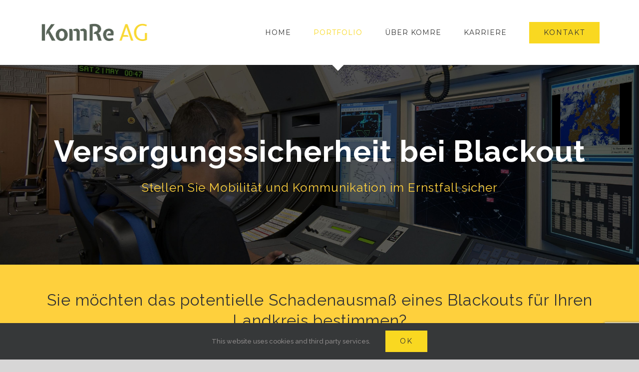

--- FILE ---
content_type: text/html; charset=UTF-8
request_url: https://www.komre.de/index.php/portfolio-2/
body_size: 21911
content:
<!DOCTYPE html>
<html class="avada-html-layout-wide avada-html-header-position-top avada-is-100-percent-template" lang="de" prefix="og: http://ogp.me/ns# fb: http://ogp.me/ns/fb#">
<head>
	<meta http-equiv="X-UA-Compatible" content="IE=edge" />
	<meta http-equiv="Content-Type" content="text/html; charset=utf-8"/>
	<meta name="viewport" content="width=device-width, initial-scale=1" />
	
	<!-- This site is optimized with the Yoast SEO plugin v15.9.2 - https://yoast.com/wordpress/plugins/seo/ -->
	<title>Portfolio - KomRe AG</title>
	<meta name="robots" content="index, follow, max-snippet:-1, max-image-preview:large, max-video-preview:-1" />
	<link rel="canonical" href="https://www.komre.de/index.php/portfolio-2/" />
	<meta property="og:locale" content="de_DE" />
	<meta property="og:type" content="article" />
	<meta property="og:title" content="Portfolio - KomRe AG" />
	<meta property="og:url" content="https://www.komre.de/index.php/portfolio-2/" />
	<meta property="og:site_name" content="KomRe AG" />
	<meta property="article:modified_time" content="2020-10-19T11:12:21+00:00" />
	<meta property="og:image" content="https://www.komre.de/wp-content/uploads/2015/12/services-tabs-139154408.jpg" />
	<meta name="twitter:card" content="summary_large_image" />
	<meta name="twitter:label1" content="Geschätzte Lesezeit">
	<meta name="twitter:data1" content="11 Minuten">
	<script type="application/ld+json" class="yoast-schema-graph">{"@context":"https://schema.org","@graph":[{"@type":"WebSite","@id":"https://www.komre.de/#website","url":"https://www.komre.de/","name":"KomRe AG","description":"Die KomRe AG ist Deutschlands f\u00fchrender Anbieter im Bereich der mobilen Kraftstofflogistik f\u00fcr Notstrom und ausfallgesch\u00fctzter Kommunikation bei Blackout.","potentialAction":[{"@type":"SearchAction","target":"https://www.komre.de/?s={search_term_string}","query-input":"required name=search_term_string"}],"inLanguage":"de"},{"@type":"ImageObject","@id":"https://www.komre.de/index.php/portfolio-2/#primaryimage","inLanguage":"de","url":"https://www.komre.de/wp-content/uploads/2015/12/services-tabs-139154408.jpg"},{"@type":"WebPage","@id":"https://www.komre.de/index.php/portfolio-2/#webpage","url":"https://www.komre.de/index.php/portfolio-2/","name":"Portfolio - KomRe AG","isPartOf":{"@id":"https://www.komre.de/#website"},"primaryImageOfPage":{"@id":"https://www.komre.de/index.php/portfolio-2/#primaryimage"},"datePublished":"2018-12-13T12:49:25+00:00","dateModified":"2020-10-19T11:12:21+00:00","breadcrumb":{"@id":"https://www.komre.de/index.php/portfolio-2/#breadcrumb"},"inLanguage":"de","potentialAction":[{"@type":"ReadAction","target":["https://www.komre.de/index.php/portfolio-2/"]}]},{"@type":"BreadcrumbList","@id":"https://www.komre.de/index.php/portfolio-2/#breadcrumb","itemListElement":[{"@type":"ListItem","position":1,"item":{"@type":"WebPage","@id":"https://www.komre.de/","url":"https://www.komre.de/","name":"Startseite"}},{"@type":"ListItem","position":2,"item":{"@type":"WebPage","@id":"https://www.komre.de/index.php/portfolio-2/","url":"https://www.komre.de/index.php/portfolio-2/","name":"Portfolio"}}]}]}</script>
	<!-- / Yoast SEO plugin. -->


<link rel='dns-prefetch' href='//www.google.com' />
<link rel='dns-prefetch' href='//s.w.org' />
<link rel="alternate" type="application/rss+xml" title="KomRe AG &raquo; Feed" href="https://www.komre.de/index.php/feed/" />
<link rel="alternate" type="application/rss+xml" title="KomRe AG &raquo; Kommentar-Feed" href="https://www.komre.de/index.php/comments/feed/" />
<link rel="alternate" type="text/calendar" title="KomRe AG &raquo; iCal Feed" href="https://www.komre.de/index.php/events/?ical=1" />
		
		
		
		
				
		<meta property="og:title" content="Portfolio"/>
		<meta property="og:type" content="article"/>
		<meta property="og:url" content="https://www.komre.de/index.php/portfolio-2/"/>
		<meta property="og:site_name" content="KomRe AG"/>
		<meta property="og:description" content="Sie möchten das potentielle Schadenausmaß eines Blackouts für Ihren Landkreis bestimmen?    Erfahren Sie mehr    
Bevölkerungsschutz durch stabile Sicherheitslösungen
Im Fall eines längerfristigen Blackouts ist sehr rasch mit verketteten Kasekadeneffekten in allen Bereichen der kritischen Infrastrukturen zu rechnen. Die Ressourcen werden knapp und"/>

									<meta property="og:image" content="https://www.komre.de/wp-content/uploads/2019/01/Bildschirmfoto-2019-01-04-um-10.34.20.png"/>
									<script type="text/javascript">
			window._wpemojiSettings = {"baseUrl":"https:\/\/s.w.org\/images\/core\/emoji\/13.0.0\/72x72\/","ext":".png","svgUrl":"https:\/\/s.w.org\/images\/core\/emoji\/13.0.0\/svg\/","svgExt":".svg","source":{"concatemoji":"https:\/\/www.komre.de\/wp-includes\/js\/wp-emoji-release.min.js?ver=5.5.17"}};
			!function(e,a,t){var n,r,o,i=a.createElement("canvas"),p=i.getContext&&i.getContext("2d");function s(e,t){var a=String.fromCharCode;p.clearRect(0,0,i.width,i.height),p.fillText(a.apply(this,e),0,0);e=i.toDataURL();return p.clearRect(0,0,i.width,i.height),p.fillText(a.apply(this,t),0,0),e===i.toDataURL()}function c(e){var t=a.createElement("script");t.src=e,t.defer=t.type="text/javascript",a.getElementsByTagName("head")[0].appendChild(t)}for(o=Array("flag","emoji"),t.supports={everything:!0,everythingExceptFlag:!0},r=0;r<o.length;r++)t.supports[o[r]]=function(e){if(!p||!p.fillText)return!1;switch(p.textBaseline="top",p.font="600 32px Arial",e){case"flag":return s([127987,65039,8205,9895,65039],[127987,65039,8203,9895,65039])?!1:!s([55356,56826,55356,56819],[55356,56826,8203,55356,56819])&&!s([55356,57332,56128,56423,56128,56418,56128,56421,56128,56430,56128,56423,56128,56447],[55356,57332,8203,56128,56423,8203,56128,56418,8203,56128,56421,8203,56128,56430,8203,56128,56423,8203,56128,56447]);case"emoji":return!s([55357,56424,8205,55356,57212],[55357,56424,8203,55356,57212])}return!1}(o[r]),t.supports.everything=t.supports.everything&&t.supports[o[r]],"flag"!==o[r]&&(t.supports.everythingExceptFlag=t.supports.everythingExceptFlag&&t.supports[o[r]]);t.supports.everythingExceptFlag=t.supports.everythingExceptFlag&&!t.supports.flag,t.DOMReady=!1,t.readyCallback=function(){t.DOMReady=!0},t.supports.everything||(n=function(){t.readyCallback()},a.addEventListener?(a.addEventListener("DOMContentLoaded",n,!1),e.addEventListener("load",n,!1)):(e.attachEvent("onload",n),a.attachEvent("onreadystatechange",function(){"complete"===a.readyState&&t.readyCallback()})),(n=t.source||{}).concatemoji?c(n.concatemoji):n.wpemoji&&n.twemoji&&(c(n.twemoji),c(n.wpemoji)))}(window,document,window._wpemojiSettings);
		</script>
		<style type="text/css">
img.wp-smiley,
img.emoji {
	display: inline !important;
	border: none !important;
	box-shadow: none !important;
	height: 1em !important;
	width: 1em !important;
	margin: 0 .07em !important;
	vertical-align: -0.1em !important;
	background: none !important;
	padding: 0 !important;
}
</style>
	<link rel='stylesheet' id='scap.flashblock-css'  href='https://www.komre.de/wp-content/plugins/compact-wp-audio-player/css/flashblock.css?ver=5.5.17' type='text/css' media='all' />
<link rel='stylesheet' id='scap.player-css'  href='https://www.komre.de/wp-content/plugins/compact-wp-audio-player/css/player.css?ver=5.5.17' type='text/css' media='all' />
<link rel='stylesheet' id='layerslider-css'  href='https://www.komre.de/wp-content/plugins/LayerSlider/assets/static/layerslider/css/layerslider.css?ver=8.1.2' type='text/css' media='all' />
<link rel='stylesheet' id='tribe-common-skeleton-style-css'  href='https://www.komre.de/wp-content/plugins/the-events-calendar/common/src/resources/css/common-skeleton.min.css?ver=4.12.10' type='text/css' media='all' />
<link rel='stylesheet' id='tribe-tooltip-css'  href='https://www.komre.de/wp-content/plugins/the-events-calendar/common/src/resources/css/tooltip.min.css?ver=4.12.10' type='text/css' media='all' />
<link rel='stylesheet' id='bbp-default-css'  href='https://www.komre.de/wp-content/plugins/bbpress/templates/default/css/bbpress.min.css?ver=2.6.5' type='text/css' media='all' />
<link rel='stylesheet' id='news-css'  href='https://www.komre.de/wp-content/plugins/cp-optimize-images/includes/custom/css/news.css?ver=5.5.17' type='text/css' media='all' />
<link rel='stylesheet' id='rs-plugin-settings-css'  href='https://www.komre.de/wp-content/plugins/revslider/public/assets/css/settings.css?ver=5.4.8.3' type='text/css' media='all' />
<style id='rs-plugin-settings-inline-css' type='text/css'>
#rs-demo-id {}
</style>
<link rel='stylesheet' id='avada-stylesheet-css'  href='https://www.komre.de/wp-content/themes/Avada/assets/css/style.min.css?ver=6.2.3' type='text/css' media='all' />
<!--[if IE]>
<link rel='stylesheet' id='avada-IE-css'  href='https://www.komre.de/wp-content/themes/Avada/assets/css/ie.min.css?ver=6.2.3' type='text/css' media='all' />
<style id='avada-IE-inline-css' type='text/css'>
.avada-select-parent .select-arrow{background-color:#ffffff}
.select-arrow{background-color:#ffffff}
</style>
<![endif]-->
<link rel='stylesheet' id='fusion-dynamic-css-css'  href='https://www.komre.de/wp-content/uploads/fusion-styles/eb0daa2ca89158d01c149ff5380f7224.min.css?ver=2.2.3' type='text/css' media='all' />
<script type='text/javascript' src='https://www.komre.de/wp-content/plugins/compact-wp-audio-player/js/soundmanager2-nodebug-jsmin.js?ver=5.5.17' id='scap.soundmanager2-js'></script>
<script type='text/javascript' src='https://www.komre.de/wp-includes/js/jquery/jquery.js?ver=1.12.4-wp' id='jquery-core-js'></script>
<script type='text/javascript' id='layerslider-utils-js-extra'>
/* <![CDATA[ */
var LS_Meta = {"v":"8.1.2","fixGSAP":"1"};
/* ]]> */
</script>
<script type='text/javascript' src='https://www.komre.de/wp-content/plugins/LayerSlider/assets/static/layerslider/js/layerslider.utils.js?ver=8.1.2' id='layerslider-utils-js'></script>
<script type='text/javascript' src='https://www.komre.de/wp-content/plugins/LayerSlider/assets/static/layerslider/js/layerslider.kreaturamedia.jquery.js?ver=8.1.2' id='layerslider-js'></script>
<script type='text/javascript' src='https://www.komre.de/wp-content/plugins/LayerSlider/assets/static/layerslider/js/layerslider.transitions.js?ver=8.1.2' id='layerslider-transitions-js'></script>
<script type='text/javascript' src='https://www.komre.de/wp-content/plugins/revslider/public/assets/js/jquery.themepunch.tools.min.js?ver=5.4.8.3' id='tp-tools-js'></script>
<script type='text/javascript' src='https://www.komre.de/wp-content/plugins/revslider/public/assets/js/jquery.themepunch.revolution.min.js?ver=5.4.8.3' id='revmin-js'></script>
<meta name="generator" content="Powered by LayerSlider 8.1.2 - Build Heros, Sliders, and Popups. Create Animations and Beautiful, Rich Web Content as Easy as Never Before on WordPress." />
<!-- LayerSlider updates and docs at: https://layerslider.com -->
<link rel="https://api.w.org/" href="https://www.komre.de/index.php/wp-json/" /><link rel="alternate" type="application/json" href="https://www.komre.de/index.php/wp-json/wp/v2/pages/1325" /><link rel="EditURI" type="application/rsd+xml" title="RSD" href="https://www.komre.de/xmlrpc.php?rsd" />
<link rel="wlwmanifest" type="application/wlwmanifest+xml" href="https://www.komre.de/wp-includes/wlwmanifest.xml" /> 
<meta name="generator" content="WordPress 5.5.17" />
<link rel='shortlink' href='https://www.komre.de/?p=1325' />
<link rel="alternate" type="application/json+oembed" href="https://www.komre.de/index.php/wp-json/oembed/1.0/embed?url=https%3A%2F%2Fwww.komre.de%2Findex.php%2Fportfolio-2%2F" />
<link rel="alternate" type="text/xml+oembed" href="https://www.komre.de/index.php/wp-json/oembed/1.0/embed?url=https%3A%2F%2Fwww.komre.de%2Findex.php%2Fportfolio-2%2F&#038;format=xml" />
<meta name="tec-api-version" content="v1"><meta name="tec-api-origin" content="https://www.komre.de"><link rel="https://theeventscalendar.com/" href="https://www.komre.de/index.php/wp-json/tribe/events/v1/" /><style type="text/css" id="css-fb-visibility">@media screen and (max-width: 640px){body:not(.fusion-builder-ui-wireframe) .fusion-no-small-visibility{display:none !important;}}@media screen and (min-width: 641px) and (max-width: 1024px){body:not(.fusion-builder-ui-wireframe) .fusion-no-medium-visibility{display:none !important;}}@media screen and (min-width: 1025px){body:not(.fusion-builder-ui-wireframe) .fusion-no-large-visibility{display:none !important;}}</style><style type="text/css">.recentcomments a{display:inline !important;padding:0 !important;margin:0 !important;}</style><meta name="generator" content="Powered by Slider Revolution 5.4.8.3 - responsive, Mobile-Friendly Slider Plugin for WordPress with comfortable drag and drop interface." />
<script type="text/javascript">function setREVStartSize(e){									
						try{ e.c=jQuery(e.c);var i=jQuery(window).width(),t=9999,r=0,n=0,l=0,f=0,s=0,h=0;
							if(e.responsiveLevels&&(jQuery.each(e.responsiveLevels,function(e,f){f>i&&(t=r=f,l=e),i>f&&f>r&&(r=f,n=e)}),t>r&&(l=n)),f=e.gridheight[l]||e.gridheight[0]||e.gridheight,s=e.gridwidth[l]||e.gridwidth[0]||e.gridwidth,h=i/s,h=h>1?1:h,f=Math.round(h*f),"fullscreen"==e.sliderLayout){var u=(e.c.width(),jQuery(window).height());if(void 0!=e.fullScreenOffsetContainer){var c=e.fullScreenOffsetContainer.split(",");if (c) jQuery.each(c,function(e,i){u=jQuery(i).length>0?u-jQuery(i).outerHeight(!0):u}),e.fullScreenOffset.split("%").length>1&&void 0!=e.fullScreenOffset&&e.fullScreenOffset.length>0?u-=jQuery(window).height()*parseInt(e.fullScreenOffset,0)/100:void 0!=e.fullScreenOffset&&e.fullScreenOffset.length>0&&(u-=parseInt(e.fullScreenOffset,0))}f=u}else void 0!=e.minHeight&&f<e.minHeight&&(f=e.minHeight);e.c.closest(".rev_slider_wrapper").css({height:f})					
						}catch(d){console.log("Failure at Presize of Slider:"+d)}						
					};</script>
		<style type="text/css" id="wp-custom-css">
			.my-flip-box h2.flip-box-heading {
    font-size: 20px !important;
}
.fusion-columns-3 .fusion-column:nth-of-type(3n+1), .fusion-columns-3 .fusion-flip-box-wrapper:nth-of-type(3n+1) 
    width: 50% !important;
}		</style>
				<script type="text/javascript">
			var doc = document.documentElement;
			doc.setAttribute( 'data-useragent', navigator.userAgent );
		</script>
		
	</head>

<body data-rsssl=1 class="page-template page-template-100-width page-template-100-width-php page page-id-1325 tribe-no-js fusion-image-hovers fusion-pagination-sizing fusion-button_size-large fusion-button_type-flat fusion-button_span-no avada-image-rollover-circle-yes avada-image-rollover-yes avada-image-rollover-direction-center_vertical fusion-body ltr fusion-sticky-header no-tablet-sticky-header no-mobile-sticky-header avada-has-rev-slider-styles fusion-disable-outline fusion-sub-menu-fade mobile-logo-pos-left layout-wide-mode avada-has-boxed-modal-shadow-none layout-scroll-offset-full avada-has-zero-margin-offset-top fusion-top-header menu-text-align-center mobile-menu-design-modern fusion-show-pagination-text fusion-header-layout-v1 avada-responsive avada-footer-fx-none avada-menu-highlight-style-arrow fusion-search-form-classic fusion-main-menu-search-overlay fusion-avatar-square avada-dropdown-styles avada-blog-layout-large avada-blog-archive-layout-grid avada-ec-not-100-width avada-ec-meta-layout-sidebar avada-header-shadow-no avada-menu-icon-position-left avada-has-megamenu-shadow avada-has-mainmenu-dropdown-divider avada-has-header-100-width avada-has-pagetitle-bg-full avada-has-100-footer avada-has-breadcrumb-mobile-hidden avada-has-titlebar-hide avada-has-pagination-padding avada-flyout-menu-direction-fade avada-ec-views-v1" >
		<a class="skip-link screen-reader-text" href="#content">Zum Inhalt springen</a>

	<div id="boxed-wrapper">
		<div class="fusion-sides-frame"></div>
		<div id="wrapper" class="fusion-wrapper">
			<div id="home" style="position:relative;top:-1px;"></div>
			
			<header class="fusion-header-wrapper">
				<div class="fusion-header-v1 fusion-logo-alignment fusion-logo-left fusion-sticky-menu- fusion-sticky-logo- fusion-mobile-logo-1  fusion-mobile-menu-design-modern">
					<div class="fusion-header-sticky-height"></div>
<div class="fusion-header">
	<div class="fusion-row">
					<div class="fusion-logo" data-margin-top="40px" data-margin-bottom="20px" data-margin-left="0px" data-margin-right="0px">
			<a class="fusion-logo-link"  href="https://www.komre.de/" >

						<!-- standard logo -->
			<img src="https://www.komre.de/wp-content/uploads/2019/01/Bildschirmfoto-2019-01-04-um-10.34.20.png" srcset="https://www.komre.de/wp-content/uploads/2019/01/Bildschirmfoto-2019-01-04-um-10.34.20.png 1x, https://www.komre.de/wp-content/uploads/2019/01/Bildschirmfoto-2019-01-04-um-10.34.20.png 2x" width="441" height="93" style="max-height:93px;height:auto;" alt="KomRe AG Logo" data-retina_logo_url="https://www.komre.de/wp-content/uploads/2019/01/Bildschirmfoto-2019-01-04-um-10.34.20.png" class="fusion-standard-logo" />

											<!-- mobile logo -->
				<img src="https://www.komre.de/wp-content/uploads/2019/01/Bildschirmfoto-2019-01-04-um-10.34.20.png" srcset="https://www.komre.de/wp-content/uploads/2019/01/Bildschirmfoto-2019-01-04-um-10.34.20.png 1x, https://www.komre.de/wp-content/uploads/2019/01/Bildschirmfoto-2019-01-04-um-10.34.20.png 2x" width="441" height="93" style="max-height:93px;height:auto;" alt="KomRe AG Logo" data-retina_logo_url="https://www.komre.de/wp-content/uploads/2019/01/Bildschirmfoto-2019-01-04-um-10.34.20.png" class="fusion-mobile-logo" />
			
					</a>
		</div>		<nav class="fusion-main-menu" aria-label="Hauptmenü"><div class="fusion-overlay-search">		<form role="search" class="searchform fusion-search-form  fusion-search-form-classic" method="get" action="https://www.komre.de/">
			<div class="fusion-search-form-content">

				
				<div class="fusion-search-field search-field">
					<label><span class="screen-reader-text">Suche nach:</span>
													<input type="search" value="" name="s" class="s" placeholder="Suchen..." required aria-required="true" aria-label=""/>
											</label>
				</div>
				<div class="fusion-search-button search-button">
					<input type="submit" class="fusion-search-submit searchsubmit" value="&#xf002;" />
									</div>

				
			</div>


			
		</form>
		<div class="fusion-search-spacer"></div><a href="#" class="fusion-close-search"></a></div><ul id="menu-construction-main-menu" class="fusion-menu"><li  id="menu-item-22"  class="menu-item menu-item-type-post_type menu-item-object-page menu-item-home menu-item-22"  data-item-id="22"><a  href="https://www.komre.de/" class="fusion-arrow-highlight"><span class="menu-text">HOME<span class="fusion-arrow-svg"><svg height="12px" width="23px">
					<path d="M0 0 L11.5 12 L23 0 Z" fill="#ffffff" />
					</svg></span></span></a></li><li  id="menu-item-1327"  class="menu-item menu-item-type-post_type menu-item-object-page current-menu-item page_item page-item-1325 current_page_item menu-item-1327"  data-item-id="1327"><a  href="https://www.komre.de/index.php/portfolio-2/" class="fusion-arrow-highlight"><span class="menu-text">PORTFOLIO<span class="fusion-arrow-svg"><svg height="12px" width="23px">
					<path d="M0 0 L11.5 12 L23 0 Z" fill="#ffffff" />
					</svg></span></span></a></li><li  id="menu-item-1310"  class="menu-item menu-item-type-post_type menu-item-object-page menu-item-1310"  data-item-id="1310"><a  href="https://www.komre.de/index.php/ueberkomre/" class="fusion-arrow-highlight"><span class="menu-text">ÜBER KOMRE<span class="fusion-arrow-svg"><svg height="12px" width="23px">
					<path d="M0 0 L11.5 12 L23 0 Z" fill="#ffffff" />
					</svg></span></span></a></li><li  id="menu-item-1902"  class="menu-item menu-item-type-post_type menu-item-object-page menu-item-1902"  data-item-id="1902"><a  href="https://www.komre.de/index.php/karriere/" class="fusion-arrow-highlight"><span class="menu-text">KARRIERE<span class="fusion-arrow-svg"><svg height="12px" width="23px">
					<path d="M0 0 L11.5 12 L23 0 Z" fill="#ffffff" />
					</svg></span></span></a></li><li  id="menu-item-1385"  class="menu-item menu-item-type-post_type menu-item-object-page menu-item-1385 fusion-menu-item-button"  data-item-id="1385"><a  href="https://www.komre.de/index.php/kontakt/" class="fusion-arrow-highlight"><span class="menu-text fusion-button button-default button-large">KONTAKT</span></a></li></ul></nav>	<div class="fusion-mobile-menu-icons">
							<a href="#" class="fusion-icon fusion-icon-bars" aria-label="Toggle mobile menu" aria-expanded="false"></a>
		
		
		
			</div>

<nav class="fusion-mobile-nav-holder fusion-mobile-menu-text-align-left" aria-label="Main Menu Mobile"></nav>

					</div>
</div>
				</div>
				<div class="fusion-clearfix"></div>
			</header>
						
			
		<div id="sliders-container">
			<div id="fusion-slider-68" data-id="68" class="fusion-slider-container fusion-slider-1325 full-width-slider-container" style="height:400px;max-width:100%;">
	<style type="text/css">
		#fusion-slider-68 .flex-direction-nav a {width:63px;height:63px;line-height:63px;font-size:25px;}	</style>
	<div class="fusion-slider-loading">Laden...</div>
		<div class="tfs-slider flexslider main-flex full-width-slider" style="max-width:100%;--typography_sensitivity:1;" data-slider_width="100%" data-slider_height="400px" data-full_screen="0" data-parallax="0" data-nav_arrows="1" data-nav_box_width="63px" data-nav_box_height="63px" data-nav_arrow_size="25px" data-autoplay="1" data-loop="0" data-orderby="date" data-order="DESC" data-animation="fade" data-slideshow_speed="7000" data-animation_speed="600" data-typo_sensitivity="1" data-typo_factor="1.5" data-slider_indicator="" data-slider_indicator_color="#ffffff" >
		<ul class="slides" style="max-width:100%;">
															<li class="slide-id-1060" data-mute="yes" data-loop="yes" data-autoplay="yes">
					<div class="slide-content-container slide-content-center" style="display: none;">
						<div class="slide-content" style="">
															<div class="heading ">
									<div class="fusion-title-sc-wrapper" style="">
										<style type="text/css"></style><div class="fusion-title title fusion-title-1 fusion-sep-none fusion-title-center fusion-title-text fusion-title-size-two" style="margin-top:0px;margin-bottom:0px;"><h2 class="title-heading-center" style="margin:0;color:#fff;font-size:60px;line-height:80px;"><strong>Versorgungssicherheit bei Blackout</strong></h2></div>									</div>
								</div>
																						<div class="caption ">
									<div class="fusion-title-sc-wrapper" style="">
										<style type="text/css"></style><div class="fusion-title title fusion-title-2 fusion-sep-none fusion-title-center fusion-title-text fusion-title-size-three" style="margin-top:0px;margin-bottom:0px;"><h3 class="title-heading-center" style="margin:0;color:#fed03d;font-size: 24px;line-height:38px;">Stellen Sie Mobilität und Kommunikation im Ernstfall sicher</h3></div>									</div>
								</div>
																				</div>
					</div>
																<a href="https://themeforest.net/item/avada-responsive-multipurpose-theme/2833226?ref=ThemeFusion" class="overlay-link" target="_blank" rel="noopener noreferrer" aria-label="Services"></a>
																				<div class="background background-image" style="background-image: url(https://www.komre.de/wp-content/uploads/2019/01/AdobeStock_33239040_bear.jpg);max-width:100%;height:400px;filter: progid:DXImageTransform.Microsoft.AlphaImageLoader(src='https://www.komre.de/wp-content/uploads/2019/01/AdobeStock_33239040_bear.jpg', sizingMethod='scale');" data-imgwidth="3872">
																							</div>
				</li>
					</ul>
	</div>
</div>
		</div>
				
			
			<div class="avada-page-titlebar-wrapper">
							</div>

						<main id="main" class="clearfix width-100">
				<div class="fusion-row" style="max-width:100%;">
<section id="content" class="full-width">
					<div id="post-1325" class="post-1325 page type-page status-publish hentry">
			<span class="entry-title rich-snippet-hidden">Portfolio</span><span class="vcard rich-snippet-hidden"><span class="fn"><a href="https://www.komre.de/index.php/author/admin/" title="Beiträge von admin" rel="author">admin</a></span></span><span class="updated rich-snippet-hidden">2020-10-19T13:12:21+02:00</span>						<div class="post-content">
				<div class="fusion-fullwidth fullwidth-box fusion-builder-row-1 nonhundred-percent-fullwidth non-hundred-percent-height-scrolling"  style='background-color: #fed03d;background-position: left top;background-repeat: no-repeat;padding-top:50px;padding-right:30px;padding-bottom:50px;padding-left:30px;border-top-width:0px;border-bottom-width:0px;border-color:#eae9e9;border-top-style:solid;border-bottom-style:solid;'><div class="fusion-builder-row fusion-row "><div  class="fusion-layout-column fusion_builder_column fusion_builder_column_1_1 fusion-builder-column-0 fusion-one-full fusion-column-first fusion-column-last 1_1"  style='margin-top:0px;margin-bottom:0px;'><div class="fusion-column-wrapper" style="padding: 0px 0px 0px 0px;background-position:left top;background-repeat:no-repeat;-webkit-background-size:cover;-moz-background-size:cover;-o-background-size:cover;background-size:cover;"   data-bg-url=""><div class="fusion-text"><h2 style="font-weight: 300; text-align: center;">Sie möchten das potentielle Schadenausmaß eines Blackouts für Ihren Landkreis bestimmen?</h2>
</div><div class="fusion-clearfix"></div></div></div></div></div><div class="fusion-fullwidth fullwidth-box fusion-builder-row-2 nonhundred-percent-fullwidth non-hundred-percent-height-scrolling"  style='background-color: #ffffff;background-position: left top;background-repeat: no-repeat;padding-right:30px;padding-bottom:20px;padding-left:30px;border-top-width:0px;border-bottom-width:0px;border-color:#eae9e9;border-top-style:solid;border-bottom-style:solid;'><div class="fusion-builder-row fusion-row "><div  class="fusion-layout-column fusion_builder_column fusion_builder_column_1_1 fusion-builder-column-1 fusion-one-full fusion-column-first fusion-column-last 1_1"  style='margin-top:-22px;margin-bottom:0px;'><div class="fusion-column-wrapper" style="padding: 0px 0px 0px 0px;background-position:left top;background-repeat:no-repeat;-webkit-background-size:cover;-moz-background-size:cover;-o-background-size:cover;background-size:cover;"   data-bg-url=""><div class="fusion-button-wrapper fusion-aligncenter"><style type="text/css">.fusion-button.button-1 .fusion-button-text, .fusion-button.button-1 i {color:#ffffff;}.fusion-button.button-1 .fusion-button-icon-divider{border-color:#ffffff;}.fusion-button.button-1:hover .fusion-button-text, .fusion-button.button-1:hover i,.fusion-button.button-1:focus .fusion-button-text, .fusion-button.button-1:focus i,.fusion-button.button-1:active .fusion-button-text, .fusion-button.button-1:active{color:#333333;}.fusion-button.button-1:hover .fusion-button-icon-divider, .fusion-button.button-1:hover .fusion-button-icon-divider, .fusion-button.button-1:active .fusion-button-icon-divider{border-color:#333333;}.fusion-button.button-1:hover, .fusion-button.button-1:focus, .fusion-button.button-1:active{border-color:#333333;border-width:2px;}.fusion-button.button-1 {border-color:#ffffff;border-width:2px;border-radius:0px;}.fusion-button.button-1{background: #333333;}.fusion-button.button-1:hover,.button-1:focus,.fusion-button.button-1:active{background: #ffffff;}</style><a class="fusion-button button-flat fusion-button-default-size button-custom button-1 fusion-button-default-span fusion-button-default-type" target="_self" href="https://www.komre.de/index.php/kontakt/"><span class="fusion-button-text">Erfahren Sie mehr</span></a></div><div class="fusion-clearfix"></div></div></div></div></div><div class="fusion-fullwidth fullwidth-box fusion-builder-row-3 nonhundred-percent-fullwidth non-hundred-percent-height-scrolling"  style='background-color: #ffffff;background-position: left top;background-repeat: no-repeat;padding-top:3%;padding-right:30px;padding-bottom:2%;padding-left:30px;border-top-width:0px;border-bottom-width:0px;border-color:#eae9e9;border-top-style:solid;border-bottom-style:solid;'><div class="fusion-builder-row fusion-row "><div  class="fusion-layout-column fusion_builder_column fusion_builder_column_1_1 fusion-builder-column-2 fusion-one-full fusion-column-first fusion-column-last 1_1"  style='margin-top:50px;margin-bottom:25px;'><div class="fusion-column-wrapper" style="padding: 0px 0px 0px 0px;background-position:left top;background-repeat:no-repeat;-webkit-background-size:cover;-moz-background-size:cover;-o-background-size:cover;background-size:cover;"   data-bg-url=""><div class="fusion-tabs fusion-tabs-1 clean vertical-tabs icon-position-left"><style type="text/css">#wrapper .fusion-tabs.fusion-tabs-1.clean .nav-tabs li a.tab-link{border-color:rgba(245,245,245,0);}.fusion-tabs.fusion-tabs-1 .nav-tabs li a.tab-link{background-color:#f1f2f2;}.fusion-tabs.fusion-tabs-1 .nav-tabs li.active a.tab-link,.fusion-tabs.fusion-tabs-1 .nav-tabs li.active a.tab-link:hover,.fusion-tabs.fusion-tabs-1 .nav-tabs li.active a.tab-link:focus{background-color:#fed03d;}.fusion-tabs.fusion-tabs-1 .nav-tabs li a:hover{background-color:#fed03d;border-top-color:#fed03d;}.fusion-tabs.fusion-tabs-1 .tab-pane{background-color:#fed03d;}.fusion-tabs.fusion-tabs-1 .nav,.fusion-tabs.fusion-tabs-1 .nav-tabs,.fusion-tabs.fusion-tabs-1 .tab-content .tab-pane{border-color:rgba(245,245,245,0);}</style><div class="nav"><ul class="nav-tabs"><li class="active"><a class="tab-link" data-toggle="tab" id="fusion-tab-unsereprodukteimÜberblick" href="#tab-e426b1cf69c0f3f599a"><h4 class="fusion-tab-heading">Unsere Produkte im Überblick</h4></a></li><li><a class="tab-link" data-toggle="tab" id="fusion-tab-tanknotstrom" href="#tab-e1c373c4011d46a9234"><h4 class="fusion-tab-heading">TankNotStrom</h4></a></li><li><a class="tab-link" data-toggle="tab" id="fusion-tab-katastrophenschutz-leuchttürme" href="#tab-18834686e1191bae8ec"><h4 class="fusion-tab-heading">Katastrophenschutz-Leuchttürme</h4></a></li><li><a class="tab-link" data-toggle="tab" id="fusion-tab-komre-netz" href="#tab-b93e87fedb37b8f32f9"><h4 class="fusion-tab-heading">KomRe-Netz</h4></a></li><li><a class="tab-link" data-toggle="tab" id="fusion-tab-komre-beratung&amp;workshops" href="#tab-4d2ffda779b5f686f54"><h4 class="fusion-tab-heading">KomRe-Beratung &amp; Workshops</h4></a></li></ul></div><div class="tab-content"><div class="nav fusion-mobile-tab-nav"><ul class="nav-tabs"><li class="active"><a class="tab-link" data-toggle="tab" id="mobile-fusion-tab-unsereprodukteimÜberblick" href="#tab-e426b1cf69c0f3f599a"><h4 class="fusion-tab-heading">Unsere Produkte im Überblick</h4></a></li></ul></div><div class="tab-pane fade fusion-clearfix in active" id="tab-e426b1cf69c0f3f599a">
<h2 style="font-weight: 300; margin-top: -20px;">Bevölkerungsschutz durch stabile Sicherheitslösungen</h2>
<p>Im Fall eines längerfristigen Blackouts ist sehr rasch mit verketteten Kasekadeneffekten in allen Bereichen der kritischen Infrastrukturen zu rechnen. Die Ressourcen werden knapp und die Informationslage ist äußerst unklar. Sowohl Versorgungsdienstleister als auch der kommunale Katastrophenschutz insgesamt stehen nun vor der extremen Herausforderung einerseits die Kommunikation und damit einhergehend die Logistik für die Sicherung von Notstromaggregaten aufrechtzuerhalten und gleichzeitig die Bevölkerung vor einer Panik zu bewahren &#8211; durch eine funktionierende Notversorgung mit Wasser, Wärme und Schutz. Zudem gilt es, den Schaden, den ein Blackout verursacht, auf allen Ebenen so gering wie möglich zu halten: Durch den Einsatz unserer Sicherheitslösungen, die beispielsweise eine durchgehende Kommunikation ermöglichen oder die für den dauerhaften Betrieb aller verfügbaren Notstromaggregate sorgen, können im Katastrophenfall personelle und materielle Schäden enorm reduziert werden. Auch nach dem Blackout sorgen unsere Lösungen &#8211; rechtzeitig eingesetzt &#8211; für eine deutlich schnellere und weniger kostenintensive Wiederherstellung der kommunalen Reparationsarbeiten.</p>
<div class="fusion-sep-clear"></div><div class="fusion-separator fusion-full-width-sep sep-none" style="margin-left: auto;margin-right: auto;margin-top:40px;"></div>
<p><img loading="lazy" class="alignnone size-full wp-image-346" src="https://www.komre.de/wp-content/uploads/2015/12/services-tabs-139154408.jpg" alt="services-tabs-139154408" width="1675" height="1031" /></p>
<div class="fusion-sep-clear"></div><div class="fusion-separator fusion-full-width-sep sep-none" style="margin-left: auto;margin-right: auto;margin-top:40px;"></div></div><div class="nav fusion-mobile-tab-nav"><ul class="nav-tabs"><li><a class="tab-link" data-toggle="tab" id="mobile-fusion-tab-tanknotstrom" href="#tab-e1c373c4011d46a9234"><h4 class="fusion-tab-heading">TankNotStrom</h4></a></li></ul></div><div class="tab-pane fade fusion-clearfix" id="tab-e1c373c4011d46a9234">
<h2 style="font-weight: 300; margin-top: -20px;">Mobilität durch krisensichere Kraftstofflogistik</h2>
<p>Bei einem Stromausfall beginnen stationäre Notstromaggregate innerhalb von Sekunden ihren Einsatz und ermöglichen z.B. den Weiterbetrieb von Krankenhäusern und sicherheitsrelevanten Einrichtungen. Die eingesetzten Notstromaggregate haben dabei in der Regel einen Kraftstoffvorrat für 12 bis 24 Stunden, danach müssen sie betankt werden, um einen totalen Systemausfall zu verhindern. Gleichzeitig haben Einsatzkräfte während eines Stromausfalls ein erhöhtes Einsatzaufkommen zu bewältigen: Menschen müssen aus feststeckenen Aufzügen oder liegengebliebenen Zügen evakuiert und versorgt werden. Damit steigt bei den Einsatzfahrzegen jedoch auch der Verbrauch an Betriebsstoffen. Durch die Vielzahl der Aggregate entstehen große Probleme in der Koordinierung der Versorgung mit den notwendigen Kraftstoffen, zumal nur sehr wenige Tankstellen über eine Notstromversogung verfügen. Genau hier setzt unser oranisatorisches und technisches System TankNotStrom an:</p>
<div class="fusion-sep-clear"></div><div class="fusion-separator fusion-full-width-sep sep-none" style="margin-left: auto;margin-right: auto;margin-top:40px;"></div>
<p><img loading="lazy" class="alignnone size-full wp-image-346" src="https://www.komre.de/wp-content/uploads/2019/01/denys-nevozhai-100695-unsplash.jpg" alt="services-tabs-139154408" width="1675" height="1031" /></p>
<div class="fusion-sep-clear"></div><div class="fusion-separator fusion-full-width-sep sep-none" style="margin-left: auto;margin-right: auto;margin-top:40px;"></div>
<h2 style="font-weight: 300; margin-top: -20px;">Monitoring</h2>
<p>Sowohl mobile als auch stationäre Notstromaggregate werden mit einem Sensor ausgestattet, der Daten zum Standort, Betriebsstatus und Tankfüllstand erhebt. Über autarke Funkmodems werden diese Informationen in Echtzeit an eine Koordinierungsstelle übermittelt &#8211; die TankNotStrom-Zentrale. Der Kraftstoffverbrauch aller relevanten Aggregate und Tankstellen wird hier überwacht und im Bedarfsfall ist ein sofortiges Reagieren möglich.</p>
<h2></h2>
<h2 style="font-weight: 300; margin-top: -20px;">Logistik</h2>
<p>Über die TankNotStromzentrale wird der Krafstoffnachschub organisiert, die wichtigsten Aggregate werden direkt von Kraftstoffspediteuren beliefert. Für die Einsatzfahrzeuge der Behörden und Organisationen mitSicherheitsaufgaben (BOS) werden einzelne Tankstellen reserviert, deren Betrieb über den gesamten Zeitraum des Stromausfalls vorrangig sicher gestellt wird.</p>
<div class="fusion-sep-clear"></div><div class="fusion-separator fusion-full-width-sep sep-none" style="margin-left: auto;margin-right: auto;margin-top:40px;"></div>
<p><img loading="lazy" class="alignnone size-full wp-image-346" src="https://www.komre.de/wp-content/uploads/2019/01/carlos-muza-84523-unsplash.jpg" alt="services-tabs-139154408" width="1675" height="1031" /></p>
<div class="fusion-sep-clear"></div><div class="fusion-separator fusion-full-width-sep sep-none" style="margin-left: auto;margin-right: auto;margin-top:40px;"></div>
<h2 style="font-weight: 300; margin-top: -20px;">Handbuch für Krisenmanagement</h2>
<p>Zur Unterstützung des Krisenmanagements entwickelt TankNotStrom zudem ein Krisenmanagement-Handbuch für Führungsstäbe, das sämtliche Stromausfall-spezifische Ereignisse und deren Folgen in allen Sektoren der kritischen Infrastrukturen erfasst.</div><div class="nav fusion-mobile-tab-nav"><ul class="nav-tabs"><li><a class="tab-link" data-toggle="tab" id="mobile-fusion-tab-katastrophenschutz-leuchttürme" href="#tab-18834686e1191bae8ec"><h4 class="fusion-tab-heading">Katastrophenschutz-Leuchttürme</h4></a></li></ul></div><div class="tab-pane fade fusion-clearfix" id="tab-18834686e1191bae8ec">
<h2 style="font-weight: 300; margin-top: -20px;">Schutz durch Anlaufstellen für die Bevölkerung im Krisenfall</h2>
<p>Bei einem längeren Stromausfall reduzieren sich die Ressourcen zur Sicherstellung des Bevölkerungsschutzes und der Versorgung drastisch und zwar schnell &#8211; der Staat muss eingreifen und zusätzliche Aufgaben beim Katastrophenschutzmanagement übernehmen: Was ist zu tun, wenn der Strom über mehrere Tage oder gar Wochen ausfällt und die einfachsten Dinge nicht mehr funktionieren? Wer braucht Hilfe? Wer kann Hilfe leisten? Welche Maßnahme hat Vorrang?</p>
<div class="fusion-sep-clear"></div><div class="fusion-separator fusion-full-width-sep sep-none" style="margin-left: auto;margin-right: auto;margin-top:40px;"></div>
<p><img loading="lazy" class="alignnone size-full wp-image-346" src="https://www.komre.de/wp-content/uploads/2019/01/2015-04-25-KatLeuchttuerme-Feldtest-Tag-2-Bild-145.jpg" alt="services-tabs-139154408" width="1675" height="1031" /></p>
<div class="fusion-sep-clear"></div><div class="fusion-separator fusion-full-width-sep sep-none" style="margin-left: auto;margin-right: auto;margin-top:40px;"></div>
<p>Katastophenschutz-Leuchttürmen (KatLeuchttürme) kommen in diesem Szenario eine besonders wichtige Rolle zu: Sie sind öffentliche Gebäude, etwa Schulen oder Bürogebäude des öffentlichen Dienstes, die auch bei langfristigem Blackout mit Strom versorgt bleiben. Als leuchtende Inseln im Dunkeln lassen sie die Menschen hoffen, dass es dort Wasser, Wärme und Hilfe gibt. Seit Jahren beschäftigt sich eine Gruppe aus Forschern, Katastrophenschützern und Experten aus der Wirtschaft mit der Frage, wie der Staat sich am besten auf dieses Szenaro vorbereiten kann, was den Bürgern hilft und wie diese Anlaufstellen ausgestattet und vernetzt sein sollten. Gefördert vom Bundesministeriums für Bildung und Forschung hat die KomRe AG im Rahmen des Programms &#8220;Forschung für die zivile Sicherheit &#8211; Sicherheitsökonomie und Sicherheitsarchitektur&#8221; drei Jahre am Projekt KatLeuchttürme geforscht und mitentwickelt.</p>
</div><div class="nav fusion-mobile-tab-nav"><ul class="nav-tabs"><li><a class="tab-link" data-toggle="tab" id="mobile-fusion-tab-komre-netz" href="#tab-b93e87fedb37b8f32f9"><h4 class="fusion-tab-heading">KomRe-Netz</h4></a></li></ul></div><div class="tab-pane fade fusion-clearfix" id="tab-b93e87fedb37b8f32f9">
<h2 style="font-weight: 300; margin-top: -20px;">Sicherheit durch ausfallgeschützte Kommunikation</h2>
<p>Das KomRe-Netz ist ein von externen Providern und deren Infrastruktur unabhängiges Kommunikationssystem, dessen wesentliches Merkmal die zwingend vorhandene Notstromversorgung aller Komponenten ist, um auch in Krisenzeiten stets verfügbar zu sein (die Kraftstoffversorgung wird etwa über das TankNotStrom-System sicher gestellt). Ein Großteil der im Katastrophenfall notwendigen Kommunikation wie die Disposition von Rettungswagen oder Alarmierung von Einsatzkräften kann über das KomRe-Netz abgebildet werden. Es wurde unter Mitwirkung der Berliner Feuerwehr und der Charité entwickelt, um Kat-Schutz-Organisationen und KRITIS ein ausfallgeschütztes Kommunikationssystem zu bieten. Das KomRe-Netz umfasst folgende Rahmenparameter:</p>
<ul>
<li>regionale Lösung mit Möglichkeit zur Anbindung an andere Datenübertragungsnetze wie Betriebsfunk, Festnetztelefonie, Mobilfunk oder Sat-Telefonie</li>
<li>unabhängig von externen Dienstleistern (Unabhängigkeit im Krisenfall)</li>
<li>sichere nachweisbare Datenübermittlung (Einsatztagebuch)</li>
<li>keine Möglichkeit, von außen abzuschalten (kein Zugriff für Hacker)</li>
<li>lediglich lokale funktionierende Notstromversorgung notwendig (z.B. über TankNotStrom)</li>
<li>frei von zentraler Vermittlungstechnik</li>
</ul>
<div class="fusion-sep-clear"></div><div class="fusion-separator fusion-full-width-sep sep-none" style="margin-left: auto;margin-right: auto;margin-top:40px;"></div>
<p><img loading="lazy" class="alignnone size-full wp-image-346" src="https://www.komre.de/wp-content/uploads/2019/01/tony-stoddard-454601-unsplash.jpg" alt="services-tabs-139154408" width="1675" height="1031" /></p>
<div class="fusion-sep-clear"></div><div class="fusion-separator fusion-full-width-sep sep-none" style="margin-left: auto;margin-right: auto;margin-top:40px;"></div>
<p>Die Netzstruktur ergibt sich aus den notstromversorgten Standorten und bildet möglichst ein vermaschtes Netz, d.h. ein Standort kann immer über verschiedene Nachbarstandorte mit einer Gegenstelle kommunizieren. Damit kann ein Ausfall von Netzknoten kompensiert werden und die Funktion des Netzes ist nicht von zentralen Servern zur Authentifizierung o.ä. abhängig.</p>
<p>Das KomRe-Netz nutzt verschiedene Übertragungstechniken: Neben Punkt-zu-Punkt Verbindungen sind das verschiedene Sprach- und Datenfunksysteme wie z.B. Glasfaser oder Kupferkabel, WLAN-Richtfunk, digitaler Betriebsfunk oder Datenfunk. Das Funksystem ist sowohl in urbanen wie auch in ländlichen Regionen einsetzbar. Festinstallationen, transportable Lösungen und Einbauten in Fahrzeuge sind möglich; die Reichweite zwischen Feststationen beträgt 20-40 km.</p>
<div class="fusion-sep-clear"></div><div class="fusion-separator fusion-full-width-sep sep-none" style="margin-left: auto;margin-right: auto;margin-top:40px;"></div>
<p><img loading="lazy" class="alignnone size-full wp-image-346" src="https://www.komre.de/wp-content/uploads/2019/01/thomas-jensen-592813-unsplash.jpg" alt="services-tabs-139154408" width="1675" height="1031" /></p>
<div class="fusion-sep-clear"></div><div class="fusion-separator fusion-full-width-sep sep-none" style="margin-left: auto;margin-right: auto;margin-top:40px;"></div>
<h2 style="font-weight: 300; margin-top: -20px;">Die Bundesnetzagentur stellt dem KomRe-Netz bundesweit exklusive Funkfrequenzen im 2m-Band mit hoher Sendeleistung zur Verfügung.</h2>
<p>Grundsätzlich können beliebige Daten von jedem Standort zu jedem anderen Standort übertragen werden. Eine Gruppenruffunktion ist möglich. In DMR-Netzen, bei der Nutzung eigener Leitungen sowie über Richtfunk ist Sprachübertragung möglich. Die eingesetzen Funksysteme basieren auf langjährig erprobten Systemen, die weltweit in hunderten Installationen im Einsatz sind. Die eingesetzte Technik ist nach CE, FCC part 90, RSS119, ECE Regulation 010.00 und EN 61 373 zertifiziert und zum Einbau in Fahrzeuge geeignet.</p>
</div><div class="nav fusion-mobile-tab-nav"><ul class="nav-tabs"><li><a class="tab-link" data-toggle="tab" id="mobile-fusion-tab-komre-beratung&amp;workshops" href="#tab-4d2ffda779b5f686f54"><h4 class="fusion-tab-heading">KomRe-Beratung &amp; Workshops</h4></a></li></ul></div><div class="tab-pane fade fusion-clearfix" id="tab-4d2ffda779b5f686f54">
<h2 style="font-weight: 300; margin-top: -20px;">Schadensreduzierung durch vorbereitende Sicherheitsmaßnahmen</h2>
<p>Jede Kommune und jede Katastrophenschutz-Organisation steht aufgrund unterschiedlicher Rahmenbedingungen bei einem Blackout vor ganz unterschiedlichen Herausforderungen und potentiellen Schäden: Die Menge vorhandener Notstromaggregate, die kritische Infrastruktur, urbanes Umfeld versus ländliches Umfeld &#8211; das alles sind nur einige Beispiele, die deutlich machen, dass es kein einheitliches Versorgungs- und Sicherheitskonzept für Blackout geben kann. Deshalb entwickelt KomRe gemeinsam mit den Verantwortlichen von BOS und kritischen Infrastrukturen im Sinne einer Machbarkeitsstudie zunächst eine individuelle Defizit- (Soll-Ist-Vergleich) und Risiko-Analyse zur Aufrechterhaltung der Handlungs- und Kommunikationsfähigkeit von BOS und KRITIS. Die einschlägigen Richtlinien und Empfehlungen des Bundesamts für Bevölkerungsschutz &amp; Katastrophenhilfe (BBK) sowie des Bundesministeriums des Innern (BMI) definieren dabei einerseits die Rechte und Pflichten aller Beteiligten, liefern jedoch gleichzeitig auch die Grundlage für eine erfolgreiche Umsetzung der entwickelten Konzepte.</p>
<div class="fusion-sep-clear"></div><div class="fusion-separator fusion-full-width-sep sep-none" style="margin-left: auto;margin-right: auto;margin-top:40px;"></div>
<p><img loading="lazy" class="alignnone size-full wp-image-346" src="https://www.komre.de/wp-content/uploads/2015/12/stefan-widua-698922-unsplash.jpg" alt="services-tabs-139154408" width="1675" height="1031" /></p>
<div class="fusion-sep-clear"></div><div class="fusion-separator fusion-full-width-sep sep-none" style="margin-left: auto;margin-right: auto;margin-top:40px;"></div>
<p>In einem zweiten Schritt aggregiert KomRe die Informationen der Machbarkeitsstudie mit vorhandenen konzeptionellen Überlegungen zum Vorgehen von Katastrophenschutz-Organsationen und Erkenntnisse über die in der jeweiligen Region wahrscheinlich eintretenden verketteten Kaskadeneffekte zu einem sogenannten &#8220;Sonderschutzplan Blackout&#8221;. Vorgaben zu internen Abläufen aus bestehenden Schutzplänen unserer Kunden werden schließlich mit gewonnenen Erkenntnissen über Stromausfälle/Blackouts zu konkreten Handlungsempfehlungen für die Verantwortlichen des Katastrophenschutzes vereint und im Rahmen von Workshops allen zuständigen Katastrophenschutzmitarbeitern zugängig gemacht.</p>
</div></div></div><div class="fusion-clearfix"></div></div></div></div></div><div id="Best Practice"><div class="fusion-fullwidth fullwidth-box fusion-builder-row-4 nonhundred-percent-fullwidth non-hundred-percent-height-scrolling"  style='background-color: #ffffff;background-position: left top;background-repeat: no-repeat;padding-top:90px;padding-right:30px;padding-bottom:100px;padding-left:30px;border-top-width:0px;border-bottom-width:0px;border-color:#eae9e9;border-top-style:solid;border-bottom-style:solid;'><div class="fusion-builder-row fusion-row "><div  class="fusion-layout-column fusion_builder_column fusion_builder_column_1_1 fusion-builder-column-3 fusion-one-full fusion-column-first fusion-column-last 1_1"  style='margin-top:0px;margin-bottom:0px;'><div class="fusion-column-wrapper" style="padding: 0px 15% 0px 15%;background-position:left top;background-repeat:no-repeat;-webkit-background-size:cover;-moz-background-size:cover;-o-background-size:cover;background-size:cover;"   data-bg-url=""><div class="fusion-text"><h2 style="font-weight: 300; text-align: center;">Projektbeispiele</h2>
</div><div class="fusion-sep-clear"></div><div class="fusion-separator sep-single sep-solid" style="border-color:#fed03d;border-top-width:2px;margin-left: auto;margin-right: auto;margin-top:0px;margin-bottom:30px;width:100%;max-width:206px;"></div><div class="fusion-text"><p style="text-align: center;">Werfen Sie einen Blick auf bereits angewandte Lösungen und überzeugen Sie sich:</p>
</div><div class="fusion-sep-clear"></div><div class="fusion-separator fusion-full-width-sep sep-none" style="margin-left: auto;margin-right: auto;margin-top:30px;"></div><div class="fusion-clearfix"></div></div></div><div  class="fusion-layout-column fusion_builder_column fusion_builder_column_1_1 fusion-builder-column-4 fusion-one-full fusion-column-first fusion-column-last 1_1"  style='margin-top:0px;margin-bottom:0px;'><div class="fusion-column-wrapper" style="padding: 0px 0px 0px 0px;background-position:left top;background-repeat:no-repeat;-webkit-background-size:cover;-moz-background-size:cover;-o-background-size:cover;background-size:cover;"   data-bg-url=""><div class="fusion-recent-works fusion-portfolio-element fusion-portfolio fusion-portfolio-1 fusion-portfolio-grid fusion-portfolio-paging-infinite fusion-portfolio-two fusion-portfolio-no_text fusion-portfolio-rollover" data-id="-rw-1" data-columns="two"><style type="text/css">.fusion-portfolio-1 .fusion-portfolio-wrapper .fusion-col-spacing{padding:15px;}</style><div class="fusion-portfolio-wrapper" id="fusion-portfolio-1" data-picturesize="auto" data-pages="1" style="margin:-15px;"><article id="portfolio-1-post-1447" class="fusion-portfolio-post landkreis-oberspreewald-lausitz fusion-col-spacing post-1447"><div class="fusion-portfolio-content-wrapper" style="border:none;"><span class="entry-title rich-snippet-hidden">Sonderschutzplan Blackout</span><span class="vcard rich-snippet-hidden"><span class="fn"><a href="https://www.komre.de/index.php/author/admin/" title="Beiträge von admin" rel="author">admin</a></span></span><span class="updated rich-snippet-hidden">2019-01-07T22:46:11+01:00</span>

<div  class="fusion-image-wrapper" aria-haspopup="true">
	
	
		
					<img width="3793" height="2513" src="https://www.komre.de/wp-content/uploads/2019/01/AdobeStock_21431390.jpeg" class="attachment-full size-full wp-post-image" alt="" loading="lazy" />
	

		<div class="fusion-rollover">
	<div class="fusion-rollover-content">

														<a class="fusion-rollover-link" href="https://www.komre.de/index.php/portfolio-items/berufsfeuerwehr-berlin-2/">Sonderschutzplan Blackout</a>
			
														
								
													<div class="fusion-rollover-sep"></div>
				
																		<a class="fusion-rollover-gallery" href="https://www.komre.de/wp-content/uploads/2019/01/AdobeStock_21431390.jpeg" data-id="1447" data-rel="iLightbox[gallery-rw-1]" data-title="cottbus altmarkt" data-caption="cottbus altmarkt">
						Gallerie					</a>
														
				
												<h4 class="fusion-rollover-title">
					<a class="fusion-rollover-title-link" href="https://www.komre.de/index.php/portfolio-items/berufsfeuerwehr-berlin-2/">
						Sonderschutzplan Blackout					</a>
				</h4>
			
														<div class="fusion-rollover-categories"><a href="https://www.komre.de/index.php/portfolio_category/landkreis-oberspreewald-lausitz/" rel="tag">Landkreis Oberspreewald-Lausitz</a></div>					
		
				<a class="fusion-link-wrapper" href="https://www.komre.de/index.php/portfolio-items/berufsfeuerwehr-berlin-2/" aria-label="Sonderschutzplan Blackout"></a>
	</div>
</div>

	
</div>
</div></article><article id="portfolio-1-post-81" class="fusion-portfolio-post bos fusion-col-spacing post-81"><div class="fusion-portfolio-content-wrapper" style="border:none;"><span class="entry-title rich-snippet-hidden">TankNotStrom</span><span class="vcard rich-snippet-hidden"><span class="fn"><a href="https://www.komre.de/index.php/author/admin/" title="Beiträge von admin" rel="author">admin</a></span></span><span class="updated rich-snippet-hidden">2019-08-09T11:15:52+02:00</span>

<div  class="fusion-image-wrapper" aria-haspopup="true">
	
	
		
					<img width="5646" height="3764" src="https://www.komre.de/wp-content/uploads/2015/12/AdobeStock_147022664.jpeg" class="attachment-full size-full wp-post-image" alt="" loading="lazy" />
	

		<div class="fusion-rollover">
	<div class="fusion-rollover-content">

														<a class="fusion-rollover-link" href="https://www.komre.de/index.php/portfolio-items/berufsfeuerwehr-berlin/">TankNotStrom</a>
			
														
								
													<div class="fusion-rollover-sep"></div>
				
																		<a class="fusion-rollover-gallery" href="https://www.komre.de/wp-content/uploads/2015/12/AdobeStock_147022664.jpeg" data-id="81" data-rel="iLightbox[gallery-rw-1]" data-title="Berlin, Germany - April 30, 2017: fire department service truck and firemen. 112 is the single European emergency number that can be dialed free of charge is used for fire and medical emergency" data-caption="">
						Gallerie					</a>
														
				
												<h4 class="fusion-rollover-title">
					<a class="fusion-rollover-title-link" href="https://www.komre.de/index.php/portfolio-items/berufsfeuerwehr-berlin/">
						TankNotStrom					</a>
				</h4>
			
														<div class="fusion-rollover-categories"><a href="https://www.komre.de/index.php/portfolio_category/bos/" rel="tag">BOS</a></div>					
		
				<a class="fusion-link-wrapper" href="https://www.komre.de/index.php/portfolio-items/berufsfeuerwehr-berlin/" aria-label="TankNotStrom"></a>
	</div>
</div>

	
</div>
</div></article></div></div><div class="fusion-clearfix"></div></div></div></div></div></div><div class="fusion-bg-parallax"  data-bg-align="center bottom" data-direction="down" data-mute="false" data-opacity="100" data-velocity="-0.3" data-mobile-enabled="false" data-break_parents="0" data-bg-image="https://www.komre.de/wp-content/uploads/2019/01/sven-scheuermeier-88166-unsplash-1.jpg" data-bg-repeat="false" data-bg-color="#3f3f3f" data-bg-height="" data-bg-width=""></div><div class="fusion-fullwidth fullwidth-box fusion-builder-row-5 fusion-parallax-down nonhundred-percent-fullwidth non-hundred-percent-height-scrolling fusion-equal-height-columns"  style='background-color: #3f3f3f;background-image: url("https://www.komre.de/wp-content/uploads/2019/01/sven-scheuermeier-88166-unsplash-1.jpg");background-position: center bottom;background-repeat: no-repeat;padding-top:100px;padding-right:30px;padding-bottom:90px;padding-left:30px;border-top-width:0px;border-bottom-width:0px;border-color:#eae9e9;border-top-style:solid;border-bottom-style:solid;-webkit-background-size:cover;-moz-background-size:cover;-o-background-size:cover;background-size:cover;'><div class="fusion-builder-row fusion-row "><div  class="fusion-layout-column fusion_builder_column fusion_builder_column_2_3 fusion-builder-column-5 fusion-two-third fusion-column-first 2_3"  style='margin-top:0px;margin-bottom:0px;width:66.66%;width:calc(66.66% - ( ( 50px ) * 0.6666 ) );margin-right: 50px;'><div class="fusion-column-wrapper" style="padding: 0px 0px 0px 0px;background-position:left top;background-repeat:no-repeat;-webkit-background-size:cover;-moz-background-size:cover;-o-background-size:cover;background-size:cover;"   data-bg-url=""><div class="fusion-column-content-centered"><div class="fusion-column-content"><div class="fusion-text"><h1 style="font-weight: 300;"><span style="color: #ffffff;">Wenn der Blackout kommt.</span></h1>
</div><div class="fusion-sep-clear"></div><div class="fusion-separator sep-single sep-solid" style="border-color:#fed03d;border-top-width:2px;margin-top:0px;margin-bottom:30px;width:100%;max-width:206px;"></div><div class="fusion-text"><h3><span style="color: #ffffff;">Treten Sie mit uns in Kontakt und bestimmen Sie das im Katastrophenfall zu erwartende Schadensausmaß in Ihrer Kommune (Landkreise und/oder kreisfreie Städte). Erfahren Sie hier mehr über unseren Steckbrief &#8220;Schaden-Ausmaß&#8221; und unsere Empfehlungen für eine optimierte kommunale Katastrophenschutzvorsorge:</span></h3>
</div></div></div><div class="fusion-clearfix"></div></div></div><div  class="fusion-layout-column fusion_builder_column fusion_builder_column_1_3 fusion-builder-column-6 fusion-one-third fusion-column-last 1_3"  style='margin-top:0px;margin-bottom:0px;width:33.33%;width:calc(33.33% - ( ( 50px ) * 0.3333 ) );'><div class="fusion-column-wrapper" style="padding: 0px 0px 0px 0px;background-position:left top;background-repeat:no-repeat;-webkit-background-size:cover;-moz-background-size:cover;-o-background-size:cover;background-size:cover;"   data-bg-url=""><div class="fusion-column-content-centered"><div class="fusion-column-content"><div class="fusion-button-wrapper fusion-alignleft"><style type="text/css">.fusion-button.button-2 .fusion-button-text, .fusion-button.button-2 i {color:#333333;}.fusion-button.button-2 .fusion-button-icon-divider{border-color:#333333;}.fusion-button.button-2:hover .fusion-button-text, .fusion-button.button-2:hover i,.fusion-button.button-2:focus .fusion-button-text, .fusion-button.button-2:focus i,.fusion-button.button-2:active .fusion-button-text, .fusion-button.button-2:active{color:#ffffff;}.fusion-button.button-2:hover .fusion-button-icon-divider, .fusion-button.button-2:hover .fusion-button-icon-divider, .fusion-button.button-2:active .fusion-button-icon-divider{border-color:#ffffff;}.fusion-button.button-2:hover, .fusion-button.button-2:focus, .fusion-button.button-2:active{border-color:#ffffff;}.fusion-button.button-2 {border-color:#333333;border-radius:0px;}.fusion-button.button-2{background: #f9d821;}.fusion-button.button-2:hover,.button-2:focus,.fusion-button.button-2:active{background: #333333;}</style><a class="fusion-button button-flat button-xlarge button-custom button-2 fusion-button-default-span fusion-button-default-type" target="_self" title="JETZT DEMO ANFORDERN" href="https://www.komre.de/index.php/#gratisdemo"><span class="fusion-button-text">JETZT MEHR ERFAHREN</span></a></div><div class="fusion-sep-clear"></div><div class="fusion-separator fusion-full-width-sep sep-none" style="margin-left: auto;margin-right: auto;margin-top:10px;"></div></div></div><div class="fusion-clearfix"></div></div></div></div></div>
<span class="cp-load-after-post"></span>							</div>
												</div>
	</section>
						
					</div>  <!-- fusion-row -->
				</main>  <!-- #main -->
				
				
								
					
		<div class="fusion-footer">
					
	<footer class="fusion-footer-widget-area fusion-widget-area">
		<div class="fusion-row">
			<div class="fusion-columns fusion-columns-3 fusion-widget-area">
				
																									<div class="fusion-column col-lg-4 col-md-4 col-sm-4">
							<section id="text-2" class="fusion-footer-widget-column widget widget_text" style="border-style: solid;border-color:transparent;border-width:0px;">			<div class="textwidget"><p><a href="https://www.komre.de/"><img src="https://www.komre.de/wp-content/uploads/2019/01/Bildschirmfoto-2019-01-04-um-10.34.08-1.png" alt="" /></a></p>

<div class="fusion-sep-clear"></div><div class="fusion-separator fusion-full-width-sep sep-none" style="margin-top:10px;margin-bottom:0px;"></div>

<p>Die KomRe AG ist Deutschlands führender Anbieter im Bereich der mobilen Kraftstofflogistik für Notstrom und ausfallgeschützter Kommunikation bei Blackout: Kritische Infrastrukturen bleiben auch bei langfristigem Stromausfall stabil und können so die Versorgung und den Schutz der Bevölkerung sicherstellen.</p>

<div class="fusion-sep-clear"></div><div class="fusion-separator fusion-full-width-sep sep-none" style="margin-top:20px;margin-bottom:0px;"></div>


<div class="fusion-button-wrapper"><style type="text/css">.fusion-button.button-3 .fusion-button-text, .fusion-button.button-3 i {color:#333333;}.fusion-button.button-3 .fusion-button-icon-divider{border-color:#333333;}.fusion-button.button-3:hover .fusion-button-text, .fusion-button.button-3:hover i,.fusion-button.button-3:focus .fusion-button-text, .fusion-button.button-3:focus i,.fusion-button.button-3:active .fusion-button-text, .fusion-button.button-3:active{color:#fff;}.fusion-button.button-3:hover .fusion-button-icon-divider, .fusion-button.button-3:hover .fusion-button-icon-divider, .fusion-button.button-3:active .fusion-button-icon-divider{border-color:#fff;}.fusion-button.button-3:hover, .fusion-button.button-3:focus, .fusion-button.button-3:active{border-color:#fff;}.fusion-button.button-3 {border-color:#333333;border-radius:0px;}.fusion-button.button-3{background: #f9d821;}.fusion-button.button-3:hover,.button-3:focus,.fusion-button.button-3:active{background: #333;}</style><a class="fusion-button button-flat button-large button-custom button-3 fusion-button-default-span fusion-button-default-type" target="_self" href="https://www.komre.de/index.php/impressum/" rel="noopener noreferrer"><span class="fusion-button-text">Impressum und Datenschutz</span></a></div>


<div style="display:none;">
<a href="https://www.jamberrynails.net/">agen bola euro 2021</a>
<a href="https://adtoken.com/">Sbobet</a>
<a href="https://www.ilion.com/">agen slot</a>
<a href="https://slotonline.pages.dev/">akun demo slot pragmatic</a>
<a href="http://www2.se.senac.br/includes/includes/">judi online</a>
<a href="https://www.campuscribz.com/">bandar slot</a>
<a href="https://liveskor888.com/">live score</a>
</div></div>
		<div style="clear:both;"></div></section><section id="custom_html-3" class="widget_text fusion-footer-widget-column widget widget_custom_html" style="border-style: solid;border-color:transparent;border-width:0px;"><div class="textwidget custom-html-widget"><div style="display:none;">
<a href="https://mix-parlay.sgp1.cdn.digitaloceanspaces.com/index.html">https://mix-parlay.sgp1.cdn.digitaloceanspaces.com/index.html</a>
<a href="https://siji4d.sgp1.cdn.digitaloceanspaces.com/index.html">https://siji4d.sgp1.cdn.digitaloceanspaces.com/index.html</a>
<a href="https://imba-slot.sgp1.cdn.digitaloceanspaces.com/index.html">https://imba-slot.sgp1.cdn.digitaloceanspaces.com/index.html</a>
</div></div><div style="clear:both;"></div></section>																					</div>
																										<div class="fusion-column col-lg-4 col-md-4 col-sm-4">
							<style type="text/css" data-id="contact_info-widget-3">@media (max-width: 800px){#contact_info-widget-3{text-align:left !important;}}</style><section id="contact_info-widget-3" class="fusion-widget-mobile-align-left fusion-widget-align-left fusion-footer-widget-column widget contact_info" style="border-style: solid;text-align: left;border-color:transparent;border-width:0px;"><h4 class="widget-title">Kontakt</h4>
		<div class="contact-info-container">
							<p class="address">Templiner Straße 16 <br> 10119 Berlin <br></p>
			
							<p class="phone">Telefon: +49 30 39 00 87-0</p>
			
			
							<p class="fax">Fax: +49 30 39 00 87 25</p>
			
												<p class="email">E-Mail: <a href="mailto:i&#110;&#102;o&#64;k&#111;m&#114;&#101;&#46;d&#101;">info@komre.de</a></p>
							
					</div>
		<div style="clear:both;"></div></section>																					</div>
																										<div class="fusion-column fusion-column-last col-lg-4 col-md-4 col-sm-4">
							<section id="media_image-3" class="fusion-footer-widget-column widget widget_media_image" style="border-style: solid;border-color:transparent;border-width:0px;"><img width="250" height="209" src="https://www.komre.de/wp-content/uploads/2020/05/Forschung_und_Entwicklung_2020_print.png" class="image wp-image-1835  attachment-250x209 size-250x209" alt="" loading="lazy" style="max-width: 100%; height: auto;" /><div style="clear:both;"></div></section>																					</div>
																																				
				<div class="fusion-clearfix"></div>
			</div> <!-- fusion-columns -->
		</div> <!-- fusion-row -->
	</footer> <!-- fusion-footer-widget-area -->

		</div> <!-- fusion-footer -->

		
					<div class="fusion-sliding-bar-wrapper">
											</div>

												</div> <!-- wrapper -->
		</div> <!-- #boxed-wrapper -->
		<div class="fusion-top-frame"></div>
		<div class="fusion-bottom-frame"></div>
		<div class="fusion-boxed-shadow"></div>
		<a class="fusion-one-page-text-link fusion-page-load-link"></a>

		<div class="avada-footer-scripts">
			
<!-- WP Audio player plugin v1.9.6 - https://www.tipsandtricks-hq.com/wordpress-audio-music-player-plugin-4556/ -->
    <script type="text/javascript">
        soundManager.useFlashBlock = true; // optional - if used, required flashblock.css
        soundManager.url = 'https://www.komre.de/wp-content/plugins/compact-wp-audio-player/swf/soundmanager2.swf';
        function play_mp3(flg, ids, mp3url, volume, loops)
        {
            //Check the file URL parameter value
            var pieces = mp3url.split("|");
            if (pieces.length > 1) {//We have got an .ogg file too
                mp3file = pieces[0];
                oggfile = pieces[1];
                //set the file URL to be an array with the mp3 and ogg file
                mp3url = new Array(mp3file, oggfile);
            }

            soundManager.createSound({
                id: 'btnplay_' + ids,
                volume: volume,
                url: mp3url
            });

            if (flg == 'play') {
                    soundManager.play('btnplay_' + ids, {
                    onfinish: function() {
                        if (loops == 'true') {
                            loopSound('btnplay_' + ids);
                        }
                        else {
                            document.getElementById('btnplay_' + ids).style.display = 'inline';
                            document.getElementById('btnstop_' + ids).style.display = 'none';
                        }
                    }
                });
            }
            else if (flg == 'stop') {
    //soundManager.stop('btnplay_'+ids);
                soundManager.pause('btnplay_' + ids);
            }
        }
        function show_hide(flag, ids)
        {
            if (flag == 'play') {
                document.getElementById('btnplay_' + ids).style.display = 'none';
                document.getElementById('btnstop_' + ids).style.display = 'inline';
            }
            else if (flag == 'stop') {
                document.getElementById('btnplay_' + ids).style.display = 'inline';
                document.getElementById('btnstop_' + ids).style.display = 'none';
            }
        }
        function loopSound(soundID)
        {
            window.setTimeout(function() {
                soundManager.play(soundID, {onfinish: function() {
                        loopSound(soundID);
                    }});
            }, 1);
        }
        function stop_all_tracks()
        {
            soundManager.stopAll();
            var inputs = document.getElementsByTagName("input");
            for (var i = 0; i < inputs.length; i++) {
                if (inputs[i].id.indexOf("btnplay_") == 0) {
                    inputs[i].style.display = 'inline';//Toggle the play button
                }
                if (inputs[i].id.indexOf("btnstop_") == 0) {
                    inputs[i].style.display = 'none';//Hide the stop button
                }
            }
        }
    </script>
    <div style="display:none;"> 
<a href="https://api.puregym.com/slot-thailand/">slot thailand</a>
<a href="https://slotgacormax.win/">slotgacormax.win</a>
<a href="https://wwwl24.mitsubishielectric.co.jp/">akun jp</a>
<a href="https://www.pendragon.mu/news/slot-gacor/">daftar slot online</a>

</div>
<div><a href="https://www.dronesforsalereview.com" style="color:#0000; display: none;">slot</a></div>
<div><a href="https://paketssh.com" style="color:#0000; display: none;">ssh account</a></div>
<div><a href="https://nananana-intl.com" style="color:#0000; display: none;">slot gacor</a></div>
<div><a href="https://www.wildays.com/" style="color:#0000; display: none;">slot online</a></div>
<div><a href="https://my-ecoach.com" style="color:#0000; display: none;">slot gacor</a></div>
		<script>
		( function ( body ) {
			'use strict';
			body.className = body.className.replace( /\btribe-no-js\b/, 'tribe-js' );
		} )( document.body );
		</script>
		<script> /* <![CDATA[ */var tribe_l10n_datatables = {"aria":{"sort_ascending":": aktivieren, um Spalte aufsteigend zu sortieren","sort_descending":": aktivieren, um Spalte absteigend zu sortieren"},"length_menu":"Show _MENU_ entries","empty_table":"Keine Daten verf\u00fcgbar in der Tabelle","info":"Zeige von _START_ bis _END_ von ingesamt _TOTAL_ Eintr\u00e4gen","info_empty":"Zeige 0 bis 0 von 0 Eintr\u00e4gen","info_filtered":"(gefiltert von _MAX_ Gesamt Eintr\u00e4gen)","zero_records":"Keine Zeilen gefunden","search":"Suche:","all_selected_text":"Alle Objekte auf dieser Seite wurden selektiert. ","select_all_link":"Alle Seiten selektieren","clear_selection":"Auswahl aufheben.","pagination":{"all":"Alle","next":"N\u00e4chste","previous":"Vorherige"},"select":{"rows":{"0":"","_":": Ausgew\u00e4hlte %d Zeilen","1":": Ausgew\u00e4hlte 1 Zeile"}},"datepicker":{"dayNames":["Sonntag","Montag","Dienstag","Mittwoch","Donnerstag","Freitag","Samstag"],"dayNamesShort":["So.","Mo.","Di.","Mi.","Do.","Fr.","Sa."],"dayNamesMin":["S","M","D","M","D","F","S"],"monthNames":["Januar","Februar","M\u00e4rz","April","Mai","Juni","Juli","August","September","Oktober","November","Dezember"],"monthNamesShort":["Januar","Februar","M\u00e4rz","April","Mai","Juni","Juli","August","September","Oktober","November","Dezember"],"monthNamesMin":["Jan.","Feb.","M\u00e4rz","Apr.","Mai","Juni","Juli","Aug.","Sep.","Okt.","Nov.","Dez."],"nextText":"Weiter","prevText":"Zur\u00fcck","currentText":"Heute","closeText":"Erledigt","today":"Heute","clear":"Leeren"}};/* ]]> */ </script><div class="fusion-privacy-bar fusion-privacy-bar-bottom">
	<div class="fusion-privacy-bar-main">
		<span>This website uses cookies and third party services.					</span>
		<a href="#" class="fusion-privacy-bar-acceptance fusion-button fusion-button-default fusion-button-default-size fusion-button-span-no" data-alt-text="Update Settings" data-orig-text="Ok">
			Ok		</a>
	</div>
	</div>
<link rel='stylesheet' id='wp-block-library-css'  href='https://www.komre.de/wp-includes/css/dist/block-library/style.min.css?ver=5.5.17' type='text/css' media='all' />
<link rel='stylesheet' id='wp-block-library-theme-css'  href='https://www.komre.de/wp-includes/css/dist/block-library/theme.min.css?ver=5.5.17' type='text/css' media='all' />
<script type='text/javascript' src='https://www.komre.de/wp-includes/js/dist/vendor/wp-polyfill.min.js?ver=7.4.4' id='wp-polyfill-js'></script>
<script type='text/javascript' id='wp-polyfill-js-after'>
( 'fetch' in window ) || document.write( '<script src="https://www.komre.de/wp-includes/js/dist/vendor/wp-polyfill-fetch.min.js?ver=3.0.0"></scr' + 'ipt>' );( document.contains ) || document.write( '<script src="https://www.komre.de/wp-includes/js/dist/vendor/wp-polyfill-node-contains.min.js?ver=3.42.0"></scr' + 'ipt>' );( window.DOMRect ) || document.write( '<script src="https://www.komre.de/wp-includes/js/dist/vendor/wp-polyfill-dom-rect.min.js?ver=3.42.0"></scr' + 'ipt>' );( window.URL && window.URL.prototype && window.URLSearchParams ) || document.write( '<script src="https://www.komre.de/wp-includes/js/dist/vendor/wp-polyfill-url.min.js?ver=3.6.4"></scr' + 'ipt>' );( window.FormData && window.FormData.prototype.keys ) || document.write( '<script src="https://www.komre.de/wp-includes/js/dist/vendor/wp-polyfill-formdata.min.js?ver=3.0.12"></scr' + 'ipt>' );( Element.prototype.matches && Element.prototype.closest ) || document.write( '<script src="https://www.komre.de/wp-includes/js/dist/vendor/wp-polyfill-element-closest.min.js?ver=2.0.2"></scr' + 'ipt>' );
</script>
<script type='text/javascript' id='contact-form-7-js-extra'>
/* <![CDATA[ */
var wpcf7 = {"api":{"root":"https:\/\/www.komre.de\/index.php\/wp-json\/","namespace":"contact-form-7\/v1"}};
/* ]]> */
</script>
<script type='text/javascript' src='https://www.komre.de/wp-content/plugins/contact-form-7/includes/js/index.js?ver=5.4.2' id='contact-form-7-js'></script>
<script type='text/javascript' src='https://www.komre.de/wp-content/themes/Avada/includes/lib/assets/min/js/library/modernizr.js?ver=3.3.1' id='modernizr-js'></script>
<script type='text/javascript' src='https://www.komre.de/wp-content/themes/Avada/includes/lib/assets/min/js/library/jquery.fitvids.js?ver=1.1' id='jquery-fitvids-js'></script>
<script type='text/javascript' id='fusion-video-general-js-extra'>
/* <![CDATA[ */
var fusionVideoGeneralVars = {"status_vimeo":"1","status_yt":"1"};
/* ]]> */
</script>
<script type='text/javascript' src='https://www.komre.de/wp-content/themes/Avada/includes/lib/assets/min/js/library/fusion-video-general.js?ver=1' id='fusion-video-general-js'></script>
<script type='text/javascript' id='jquery-lightbox-js-extra'>
/* <![CDATA[ */
var fusionLightboxVideoVars = {"lightbox_video_width":"1280","lightbox_video_height":"720"};
/* ]]> */
</script>
<script type='text/javascript' src='https://www.komre.de/wp-content/themes/Avada/includes/lib/assets/min/js/library/jquery.ilightbox.js?ver=2.2.3' id='jquery-lightbox-js'></script>
<script type='text/javascript' src='https://www.komre.de/wp-content/themes/Avada/includes/lib/assets/min/js/library/jquery.mousewheel.js?ver=3.0.6' id='jquery-mousewheel-js'></script>
<script type='text/javascript' id='fusion-lightbox-js-extra'>
/* <![CDATA[ */
var fusionLightboxVars = {"status_lightbox":"1","lightbox_gallery":"1","lightbox_skin":"dark","lightbox_title":"","lightbox_arrows":"1","lightbox_slideshow_speed":"5000","lightbox_autoplay":"","lightbox_opacity":"0.90","lightbox_desc":"","lightbox_social":"","lightbox_deeplinking":"1","lightbox_path":"horizontal","lightbox_post_images":"1","lightbox_animation_speed":"normal","l10n":{"close":"Press Esc to close","enterFullscreen":"Enter Fullscreen (Shift+Enter)","exitFullscreen":"Exit Fullscreen (Shift+Enter)","slideShow":"Slideshow","next":"Vor","previous":"Zur\u00fcck"}};
/* ]]> */
</script>
<script type='text/javascript' src='https://www.komre.de/wp-content/themes/Avada/includes/lib/assets/min/js/general/fusion-lightbox.js?ver=1' id='fusion-lightbox-js'></script>
<script type='text/javascript' src='https://www.komre.de/wp-content/themes/Avada/includes/lib/assets/min/js/library/imagesLoaded.js?ver=3.1.8' id='images-loaded-js'></script>
<script type='text/javascript' src='https://www.komre.de/wp-content/themes/Avada/includes/lib/assets/min/js/library/isotope.js?ver=3.0.4' id='isotope-js'></script>
<script type='text/javascript' src='https://www.komre.de/wp-content/themes/Avada/includes/lib/assets/min/js/library/packery.js?ver=2.0.0' id='packery-js'></script>
<script type='text/javascript' id='avada-portfolio-js-extra'>
/* <![CDATA[ */
var avadaPortfolioVars = {"lightbox_behavior":"all","infinite_finished_msg":"<em>All items displayed.<\/em>","infinite_blog_text":"<em>Lade weitere Beitr\u00e4ge...<\/em>","content_break_point":"800"};
/* ]]> */
</script>
<script type='text/javascript' src='https://www.komre.de/wp-content/plugins/fusion-core/js/min/avada-portfolio.js?ver=1' id='avada-portfolio-js'></script>
<script type='text/javascript' src='https://www.komre.de/wp-content/themes/Avada/includes/lib/assets/min/js/library/jquery.infinitescroll.js?ver=2.1' id='jquery-infinite-scroll-js'></script>
<script type='text/javascript' src='https://www.komre.de/wp-content/plugins/fusion-core/js/min/avada-faqs.js?ver=1' id='avada-faqs-js'></script>
<script type='text/javascript' src='https://www.komre.de/wp-content/plugins/fusion-builder/assets/js/min/library/Chart.js?ver=2.7.1' id='fusion-chartjs-js'></script>
<script type='text/javascript' src='https://www.komre.de/wp-content/plugins/fusion-builder/assets/js/min/general/fusion-chart.js?ver=1' id='fusion-chart-js'></script>
<script type='text/javascript' id='fusion-column-bg-image-js-extra'>
/* <![CDATA[ */
var fusionBgImageVars = {"content_break_point":"800"};
/* ]]> */
</script>
<script type='text/javascript' src='https://www.komre.de/wp-content/plugins/fusion-builder/assets/js/min/general/fusion-column-bg-image.js?ver=1' id='fusion-column-bg-image-js'></script>
<script type='text/javascript' src='https://www.komre.de/wp-content/themes/Avada/includes/lib/assets/min/js/library/cssua.js?ver=2.1.28' id='cssua-js'></script>
<script type='text/javascript' src='https://www.komre.de/wp-content/themes/Avada/includes/lib/assets/min/js/library/jquery.waypoints.js?ver=2.0.3' id='jquery-waypoints-js'></script>
<script type='text/javascript' src='https://www.komre.de/wp-content/themes/Avada/includes/lib/assets/min/js/general/fusion-waypoints.js?ver=1' id='fusion-waypoints-js'></script>
<script type='text/javascript' id='fusion-animations-js-extra'>
/* <![CDATA[ */
var fusionAnimationsVars = {"status_css_animations":"desktop"};
/* ]]> */
</script>
<script type='text/javascript' src='https://www.komre.de/wp-content/plugins/fusion-builder/assets/js/min/general/fusion-animations.js?ver=1' id='fusion-animations-js'></script>
<script type='text/javascript' id='fusion-equal-heights-js-extra'>
/* <![CDATA[ */
var fusionEqualHeightVars = {"content_break_point":"800"};
/* ]]> */
</script>
<script type='text/javascript' src='https://www.komre.de/wp-content/themes/Avada/includes/lib/assets/min/js/general/fusion-equal-heights.js?ver=1' id='fusion-equal-heights-js'></script>
<script type='text/javascript' src='https://www.komre.de/wp-content/plugins/fusion-builder/assets/js/min/general/fusion-column.js?ver=1' id='fusion-column-js'></script>
<script type='text/javascript' src='https://www.komre.de/wp-content/themes/Avada/includes/lib/assets/min/js/library/jquery.fade.js?ver=1' id='jquery-fade-js'></script>
<script type='text/javascript' src='https://www.komre.de/wp-content/themes/Avada/includes/lib/assets/min/js/library/jquery.requestAnimationFrame.js?ver=1' id='jquery-request-animation-frame-js'></script>
<script type='text/javascript' src='https://www.komre.de/wp-content/themes/Avada/includes/lib/assets/min/js/library/fusion-parallax.js?ver=1' id='fusion-parallax-js'></script>
<script type='text/javascript' id='fusion-video-bg-js-extra'>
/* <![CDATA[ */
var fusionVideoBgVars = {"status_vimeo":"1","status_yt":"1"};
/* ]]> */
</script>
<script type='text/javascript' src='https://www.komre.de/wp-content/themes/Avada/includes/lib/assets/min/js/library/fusion-video-bg.js?ver=1' id='fusion-video-bg-js'></script>
<script type='text/javascript' id='fusion-container-js-extra'>
/* <![CDATA[ */
var fusionContainerVars = {"content_break_point":"800","container_hundred_percent_height_mobile":"0","is_sticky_header_transparent":"0","hundred_percent_scroll_sensitivity":"450"};
/* ]]> */
</script>
<script type='text/javascript' src='https://www.komre.de/wp-content/plugins/fusion-builder/assets/js/min/general/fusion-container.js?ver=1' id='fusion-container-js'></script>
<script type='text/javascript' src='https://www.komre.de/wp-content/plugins/fusion-builder/assets/js/min/general/fusion-content-boxes.js?ver=1' id='fusion-content-boxes-js'></script>
<script type='text/javascript' src='https://www.komre.de/wp-content/plugins/fusion-builder/assets/js/min/library/jquery.countdown.js?ver=1.0' id='jquery-count-down-js'></script>
<script type='text/javascript' src='https://www.komre.de/wp-content/plugins/fusion-builder/assets/js/min/general/fusion-countdown.js?ver=1' id='fusion-count-down-js'></script>
<script type='text/javascript' src='https://www.komre.de/wp-content/plugins/fusion-builder/assets/js/min/library/jquery.countTo.js?ver=1' id='jquery-count-to-js'></script>
<script type='text/javascript' src='https://www.komre.de/wp-content/themes/Avada/includes/lib/assets/min/js/library/jquery.appear.js?ver=1' id='jquery-appear-js'></script>
<script type='text/javascript' id='fusion-counters-box-js-extra'>
/* <![CDATA[ */
var fusionCountersBox = {"counter_box_speed":"2000"};
/* ]]> */
</script>
<script type='text/javascript' src='https://www.komre.de/wp-content/plugins/fusion-builder/assets/js/min/general/fusion-counters-box.js?ver=1' id='fusion-counters-box-js'></script>
<script type='text/javascript' src='https://www.komre.de/wp-content/themes/Avada/includes/lib/assets/min/js/library/jquery.easyPieChart.js?ver=2.1.7' id='jquery-easy-pie-chart-js'></script>
<script type='text/javascript' src='https://www.komre.de/wp-content/plugins/fusion-builder/assets/js/min/general/fusion-counters-circle.js?ver=1' id='fusion-counters-circle-js'></script>
<script type='text/javascript' id='fusion-events-js-extra'>
/* <![CDATA[ */
var fusionEventsVars = {"lightbox_behavior":"all","infinite_finished_msg":"<em>All items displayed.<\/em>","infinite_blog_text":"<em>Lade weitere Beitr\u00e4ge...<\/em>"};
/* ]]> */
</script>
<script type='text/javascript' src='https://www.komre.de/wp-content/plugins/fusion-builder/assets/js/min/general/fusion-events.js?ver=1' id='fusion-events-js'></script>
<script type='text/javascript' src='https://www.komre.de/wp-content/plugins/fusion-builder/assets/js/min/general/fusion-flip-boxes.js?ver=1' id='fusion-flip-boxes-js'></script>
<script type='text/javascript' src='https://www.komre.de/wp-content/plugins/fusion-builder/assets/js/min/general/fusion-gallery.js?ver=1' id='fusion-gallery-js'></script>
<script type='text/javascript' id='jquery-fusion-maps-js-extra'>
/* <![CDATA[ */
var fusionMapsVars = {"admin_ajax":"https:\/\/www.komre.de\/wp-admin\/admin-ajax.php"};
/* ]]> */
</script>
<script type='text/javascript' src='https://www.komre.de/wp-content/themes/Avada/includes/lib/assets/min/js/library/jquery.fusion_maps.js?ver=2.2.2' id='jquery-fusion-maps-js'></script>
<script type='text/javascript' src='https://www.komre.de/wp-content/themes/Avada/includes/lib/assets/min/js/general/fusion-google-map.js?ver=1' id='fusion-google-map-js'></script>
<script type='text/javascript' src='https://www.komre.de/wp-content/plugins/fusion-builder/assets/js/min/library/jquery.event.move.js?ver=2.0' id='jquery-event-move-js'></script>
<script type='text/javascript' src='https://www.komre.de/wp-content/plugins/fusion-builder/assets/js/min/general/fusion-image-before-after.js?ver=1.0' id='fusion-image-before-after-js'></script>
<script type='text/javascript' src='https://www.komre.de/wp-content/themes/Avada/includes/lib/assets/min/js/library/bootstrap.modal.js?ver=3.1.1' id='bootstrap-modal-js'></script>
<script type='text/javascript' src='https://www.komre.de/wp-content/plugins/fusion-builder/assets/js/min/general/fusion-modal.js?ver=1' id='fusion-modal-js'></script>
<script type='text/javascript' src='https://www.komre.de/wp-content/plugins/fusion-builder/assets/js/min/general/fusion-progress.js?ver=1' id='fusion-progress-js'></script>
<script type='text/javascript' id='fusion-recent-posts-js-extra'>
/* <![CDATA[ */
var fusionRecentPostsVars = {"infinite_loading_text":"<em>Lade weitere Beitr\u00e4ge...<\/em>","infinite_finished_msg":"<em>All items displayed.<\/em>"};
/* ]]> */
</script>
<script type='text/javascript' src='https://www.komre.de/wp-content/plugins/fusion-builder/assets/js/min/general/fusion-recent-posts.js?ver=1' id='fusion-recent-posts-js'></script>
<script type='text/javascript' src='https://www.komre.de/wp-content/plugins/fusion-builder/assets/js/min/general/fusion-syntax-highlighter.js?ver=1' id='fusion-syntax-highlighter-js'></script>
<script type='text/javascript' src='https://www.komre.de/wp-content/themes/Avada/includes/lib/assets/min/js/library/bootstrap.transition.js?ver=3.3.6' id='bootstrap-transition-js'></script>
<script type='text/javascript' src='https://www.komre.de/wp-content/themes/Avada/includes/lib/assets/min/js/library/bootstrap.tab.js?ver=3.1.1' id='bootstrap-tab-js'></script>
<script type='text/javascript' id='fusion-tabs-js-extra'>
/* <![CDATA[ */
var fusionTabVars = {"content_break_point":"800"};
/* ]]> */
</script>
<script type='text/javascript' src='https://www.komre.de/wp-content/plugins/fusion-builder/assets/js/min/general/fusion-tabs.js?ver=1' id='fusion-tabs-js'></script>
<script type='text/javascript' src='https://www.komre.de/wp-content/themes/Avada/includes/lib/assets/min/js/library/jquery.cycle.js?ver=3.0.3' id='jquery-cycle-js'></script>
<script type='text/javascript' id='fusion-testimonials-js-extra'>
/* <![CDATA[ */
var fusionTestimonialVars = {"testimonials_speed":"4000"};
/* ]]> */
</script>
<script type='text/javascript' src='https://www.komre.de/wp-content/plugins/fusion-builder/assets/js/min/general/fusion-testimonials.js?ver=1' id='fusion-testimonials-js'></script>
<script type='text/javascript' src='https://www.komre.de/wp-content/plugins/fusion-builder/assets/js/min/library/jquery.textillate.js?ver=2.0' id='jquery-title-textillate-js'></script>
<script type='text/javascript' src='https://www.komre.de/wp-content/plugins/fusion-builder/assets/js/min/general/fusion-title.js?ver=1' id='fusion-title-js'></script>
<script type='text/javascript' src='https://www.komre.de/wp-content/themes/Avada/includes/lib/assets/min/js/library/bootstrap.collapse.js?ver=3.1.1' id='bootstrap-collapse-js'></script>
<script type='text/javascript' src='https://www.komre.de/wp-content/plugins/fusion-builder/assets/js/min/general/fusion-toggles.js?ver=1' id='fusion-toggles-js'></script>
<script type='text/javascript' src='https://www.komre.de/wp-content/themes/Avada/includes/lib/assets/min/js/library/vimeoPlayer.js?ver=2.2.1' id='vimeo-player-js'></script>
<script type='text/javascript' id='fusion-video-js-extra'>
/* <![CDATA[ */
var fusionVideoVars = {"status_vimeo":"1"};
/* ]]> */
</script>
<script type='text/javascript' src='https://www.komre.de/wp-content/plugins/fusion-builder/assets/js/min/general/fusion-video.js?ver=1' id='fusion-video-js'></script>
<script type='text/javascript' src='https://www.komre.de/wp-content/themes/Avada/includes/lib/assets/min/js/library/jquery.hoverintent.js?ver=1' id='jquery-hover-intent-js'></script>
<script type='text/javascript' src='https://www.komre.de/wp-content/plugins/fusion-core/js/min/fusion-vertical-menu-widget.js?ver=1' id='avada-vertical-menu-widget-js'></script>
<script type='text/javascript' src='https://www.komre.de/wp-content/themes/Avada/includes/lib/assets/min/js/library/lazysizes.js?ver=4.1.5' id='lazysizes-js'></script>
<script type='text/javascript' src='https://www.komre.de/wp-content/themes/Avada/includes/lib/assets/min/js/library/bootstrap.tooltip.js?ver=3.3.5' id='bootstrap-tooltip-js'></script>
<script type='text/javascript' src='https://www.komre.de/wp-content/themes/Avada/includes/lib/assets/min/js/library/bootstrap.popover.js?ver=3.3.5' id='bootstrap-popover-js'></script>
<script type='text/javascript' src='https://www.komre.de/wp-content/themes/Avada/includes/lib/assets/min/js/library/jquery.carouFredSel.js?ver=6.2.1' id='jquery-caroufredsel-js'></script>
<script type='text/javascript' src='https://www.komre.de/wp-content/themes/Avada/includes/lib/assets/min/js/library/jquery.easing.js?ver=1.3' id='jquery-easing-js'></script>
<script type='text/javascript' src='https://www.komre.de/wp-content/themes/Avada/includes/lib/assets/min/js/library/jquery.flexslider.js?ver=2.2.2' id='jquery-flexslider-js'></script>
<script type='text/javascript' src='https://www.komre.de/wp-content/themes/Avada/includes/lib/assets/min/js/library/jquery.hoverflow.js?ver=1' id='jquery-hover-flow-js'></script>
<script type='text/javascript' src='https://www.komre.de/wp-content/plugins/the-events-calendar/vendor/jquery-placeholder/jquery.placeholder.min.js?ver=5.2.0' id='jquery-placeholder-js'></script>
<script type='text/javascript' src='https://www.komre.de/wp-content/themes/Avada/includes/lib/assets/min/js/library/jquery.touchSwipe.js?ver=1.6.6' id='jquery-touch-swipe-js'></script>
<script type='text/javascript' src='https://www.komre.de/wp-content/themes/Avada/includes/lib/assets/min/js/general/fusion-alert.js?ver=1' id='fusion-alert-js'></script>
<script type='text/javascript' id='fusion-carousel-js-extra'>
/* <![CDATA[ */
var fusionCarouselVars = {"related_posts_speed":"2500","carousel_speed":"2500"};
/* ]]> */
</script>
<script type='text/javascript' src='https://www.komre.de/wp-content/themes/Avada/includes/lib/assets/min/js/general/fusion-carousel.js?ver=1' id='fusion-carousel-js'></script>
<script type='text/javascript' id='fusion-flexslider-js-extra'>
/* <![CDATA[ */
var fusionFlexSliderVars = {"status_vimeo":"1","slideshow_autoplay":"1","slideshow_speed":"7000","pagination_video_slide":"","status_yt":"1","flex_smoothHeight":"false"};
/* ]]> */
</script>
<script type='text/javascript' src='https://www.komre.de/wp-content/themes/Avada/includes/lib/assets/min/js/general/fusion-flexslider.js?ver=1' id='fusion-flexslider-js'></script>
<script type='text/javascript' src='https://www.komre.de/wp-content/themes/Avada/includes/lib/assets/min/js/general/fusion-popover.js?ver=1' id='fusion-popover-js'></script>
<script type='text/javascript' src='https://www.komre.de/wp-content/themes/Avada/includes/lib/assets/min/js/general/fusion-tooltip.js?ver=1' id='fusion-tooltip-js'></script>
<script type='text/javascript' src='https://www.komre.de/wp-content/themes/Avada/includes/lib/assets/min/js/general/fusion-sharing-box.js?ver=1' id='fusion-sharing-box-js'></script>
<script type='text/javascript' id='fusion-blog-js-extra'>
/* <![CDATA[ */
var fusionBlogVars = {"infinite_blog_text":"<em>Lade weitere Beitr\u00e4ge...<\/em>","infinite_finished_msg":"<em>Alle Elemente angezeigt.<\/em>","slideshow_autoplay":"1","lightbox_behavior":"all","blog_pagination_type":"pagination"};
/* ]]> */
</script>
<script type='text/javascript' src='https://www.komre.de/wp-content/themes/Avada/includes/lib/assets/min/js/general/fusion-blog.js?ver=1' id='fusion-blog-js'></script>
<script type='text/javascript' src='https://www.komre.de/wp-content/themes/Avada/includes/lib/assets/min/js/general/fusion-button.js?ver=1' id='fusion-button-js'></script>
<script type='text/javascript' src='https://www.komre.de/wp-content/themes/Avada/includes/lib/assets/min/js/general/fusion-general-global.js?ver=1' id='fusion-general-global-js'></script>
<script type='text/javascript' src='https://www.komre.de/wp-content/themes/Avada/includes/lib/assets/min/js/general/fusion.js?ver=2.2.3' id='fusion-js'></script>
<script type='text/javascript' id='avada-header-js-extra'>
/* <![CDATA[ */
var avadaHeaderVars = {"header_position":"top","header_sticky":"1","header_sticky_type2_layout":"menu_only","header_sticky_shadow":"1","side_header_break_point":"1100","header_sticky_mobile":"","header_sticky_tablet":"","mobile_menu_design":"modern","sticky_header_shrinkage":"","nav_height":"130","nav_highlight_border":"0","nav_highlight_style":"arrow","logo_margin_top":"40px","logo_margin_bottom":"20px","layout_mode":"wide","header_padding_top":"0px","header_padding_bottom":"0px","scroll_offset":"full"};
/* ]]> */
</script>
<script type='text/javascript' src='https://www.komre.de/wp-content/themes/Avada/assets/min/js/general/avada-header.js?ver=6.2.3' id='avada-header-js'></script>
<script type='text/javascript' id='avada-menu-js-extra'>
/* <![CDATA[ */
var avadaMenuVars = {"site_layout":"wide","header_position":"top","logo_alignment":"left","header_sticky":"1","header_sticky_mobile":"","header_sticky_tablet":"","side_header_break_point":"1100","megamenu_base_width":"custom_width","mobile_menu_design":"modern","dropdown_goto":"Gehe zu ...","mobile_nav_cart":"Warenkorb","mobile_submenu_open":"\u00d6ffne Untermen\u00fc von %s","mobile_submenu_close":"Schlie\u00dfe Untermen\u00fc von %s","submenu_slideout":"1"};
/* ]]> */
</script>
<script type='text/javascript' src='https://www.komre.de/wp-content/themes/Avada/assets/min/js/general/avada-menu.js?ver=6.2.3' id='avada-menu-js'></script>
<script type='text/javascript' id='fusion-scroll-to-anchor-js-extra'>
/* <![CDATA[ */
var fusionScrollToAnchorVars = {"content_break_point":"800","container_hundred_percent_height_mobile":"0","hundred_percent_scroll_sensitivity":"450"};
/* ]]> */
</script>
<script type='text/javascript' src='https://www.komre.de/wp-content/themes/Avada/includes/lib/assets/min/js/general/fusion-scroll-to-anchor.js?ver=1' id='fusion-scroll-to-anchor-js'></script>
<script type='text/javascript' id='fusion-responsive-typography-js-extra'>
/* <![CDATA[ */
var fusionTypographyVars = {"site_width":"1170px","typography_sensitivity":"0.72","typography_factor":"1.25","elements":"h1, h2, h3, h4, h5, h6"};
/* ]]> */
</script>
<script type='text/javascript' src='https://www.komre.de/wp-content/themes/Avada/includes/lib/assets/min/js/general/fusion-responsive-typography.js?ver=1' id='fusion-responsive-typography-js'></script>
<script type='text/javascript' src='https://www.komre.de/wp-content/themes/Avada/assets/min/js/general/avada-skip-link-focus-fix.js?ver=6.2.3' id='avada-skip-link-focus-fix-js'></script>
<script type='text/javascript' src='https://www.komre.de/wp-content/themes/Avada/assets/min/js/library/bootstrap.scrollspy.js?ver=3.3.2' id='bootstrap-scrollspy-js'></script>
<script type='text/javascript' id='avada-comments-js-extra'>
/* <![CDATA[ */
var avadaCommentVars = {"title_style_type":"none","title_margin_top":"0px","title_margin_bottom":"10px"};
/* ]]> */
</script>
<script type='text/javascript' src='https://www.komre.de/wp-content/themes/Avada/assets/min/js/general/avada-comments.js?ver=6.2.3' id='avada-comments-js'></script>
<script type='text/javascript' src='https://www.komre.de/wp-content/themes/Avada/assets/min/js/general/avada-general-footer.js?ver=6.2.3' id='avada-general-footer-js'></script>
<script type='text/javascript' src='https://www.komre.de/wp-content/themes/Avada/assets/min/js/general/avada-quantity.js?ver=6.2.3' id='avada-quantity-js'></script>
<script type='text/javascript' src='https://www.komre.de/wp-content/themes/Avada/assets/min/js/general/avada-scrollspy.js?ver=6.2.3' id='avada-scrollspy-js'></script>
<script type='text/javascript' src='https://www.komre.de/wp-content/themes/Avada/assets/min/js/general/avada-select.js?ver=6.2.3' id='avada-select-js'></script>
<script type='text/javascript' id='avada-sidebars-js-extra'>
/* <![CDATA[ */
var avadaSidebarsVars = {"header_position":"top","header_layout":"v1","header_sticky":"1","header_sticky_type2_layout":"menu_only","side_header_break_point":"1100","header_sticky_tablet":"","sticky_header_shrinkage":"","nav_height":"130","sidebar_break_point":"800"};
/* ]]> */
</script>
<script type='text/javascript' src='https://www.komre.de/wp-content/themes/Avada/assets/min/js/general/avada-sidebars.js?ver=6.2.3' id='avada-sidebars-js'></script>
<script type='text/javascript' src='https://www.komre.de/wp-content/themes/Avada/assets/min/js/library/jquery.sticky-kit.js?ver=6.2.3' id='jquery-sticky-kit-js'></script>
<script type='text/javascript' src='https://www.komre.de/wp-content/themes/Avada/assets/min/js/general/avada-tabs-widget.js?ver=6.2.3' id='avada-tabs-widget-js'></script>
<script type='text/javascript' src='https://www.komre.de/wp-content/themes/Avada/assets/min/js/general/avada-container-scroll.js?ver=6.2.3' id='avada-container-scroll-js'></script>
<script type='text/javascript' id='jquery-to-top-js-extra'>
/* <![CDATA[ */
var toTopscreenReaderText = {"label":"Nach oben"};
/* ]]> */
</script>
<script type='text/javascript' src='https://www.komre.de/wp-content/themes/Avada/assets/min/js/library/jquery.toTop.js?ver=1.2' id='jquery-to-top-js'></script>
<script type='text/javascript' id='avada-to-top-js-extra'>
/* <![CDATA[ */
var avadaToTopVars = {"status_totop":"desktop_and_mobile","totop_position":"right","totop_scroll_down_only":"0"};
/* ]]> */
</script>
<script type='text/javascript' src='https://www.komre.de/wp-content/themes/Avada/assets/min/js/general/avada-to-top.js?ver=6.2.3' id='avada-to-top-js'></script>
<script type='text/javascript' id='avada-drop-down-js-extra'>
/* <![CDATA[ */
var avadaSelectVars = {"avada_drop_down":"1"};
/* ]]> */
</script>
<script type='text/javascript' src='https://www.komre.de/wp-content/themes/Avada/assets/min/js/general/avada-drop-down.js?ver=6.2.3' id='avada-drop-down-js'></script>
<script type='text/javascript' id='avada-rev-styles-js-extra'>
/* <![CDATA[ */
var avadaRevVars = {"avada_rev_styles":"1"};
/* ]]> */
</script>
<script type='text/javascript' src='https://www.komre.de/wp-content/themes/Avada/assets/min/js/general/avada-rev-styles.js?ver=6.2.3' id='avada-rev-styles-js'></script>
<script type='text/javascript' src='https://www.komre.de/wp-content/themes/Avada/assets/min/js/general/avada-contact-form-7.js?ver=6.2.3' id='avada-contact-form-7-js'></script>
<script type='text/javascript' id='avada-bbpress-js-extra'>
/* <![CDATA[ */
var avadaBbpressVars = {"alert_box_text_align":"center","alert_box_text_transform":"capitalize","alert_box_dismissable":"yes","alert_box_shadow":"no","alert_border_size":"1px"};
/* ]]> */
</script>
<script type='text/javascript' src='https://www.komre.de/wp-content/themes/Avada/assets/min/js/general/avada-bbpress.js?ver=6.2.3' id='avada-bbpress-js'></script>
<script type='text/javascript' src='https://www.komre.de/wp-content/themes/Avada/assets/min/js/general/avada-events.js?ver=6.2.3' id='avada-events-js'></script>
<script type='text/javascript' id='avada-privacy-js-extra'>
/* <![CDATA[ */
var avadaPrivacyVars = {"name":"privacy_embeds","days":"30","path":"\/","types":[],"defaults":[],"button":"0"};
/* ]]> */
</script>
<script type='text/javascript' src='https://www.komre.de/wp-content/themes/Avada/assets/min/js/general/avada-privacy.js?ver=6.2.3' id='avada-privacy-js'></script>
<script type='text/javascript' id='avada-live-search-js-extra'>
/* <![CDATA[ */
var avadaLiveSearchVars = {"live_search":"1","ajaxurl":"https:\/\/www.komre.de\/wp-admin\/admin-ajax.php","no_search_results":"Keine Suchergebnisse stimmen mit Ihrer Anfrage \u00fcberein. Bitte versuchen Sie es noch einmal","min_char_count":"4","per_page":"100","show_feat_img":"1","display_post_type":"1"};
/* ]]> */
</script>
<script type='text/javascript' src='https://www.komre.de/wp-content/themes/Avada/assets/min/js/general/avada-live-search.js?ver=6.2.3' id='avada-live-search-js'></script>
<script type='text/javascript' id='avada-fusion-slider-js-extra'>
/* <![CDATA[ */
var avadaFusionSliderVars = {"side_header_break_point":"1100","slider_position":"below","header_transparency":"0","mobile_header_transparency":"0","header_position":"top","content_break_point":"800","status_vimeo":"1"};
/* ]]> */
</script>
<script type='text/javascript' src='https://www.komre.de/wp-content/plugins/fusion-core/js/min/avada-fusion-slider.js?ver=4.2.3' id='avada-fusion-slider-js'></script>
<script type='text/javascript' src='https://www.google.com/recaptcha/api.js?render=6Lcis_0UAAAAAKRyQepEz44pGxoDlIImDvJekF1k&#038;ver=3.0' id='google-recaptcha-js'></script>
<script type='text/javascript' id='wpcf7-recaptcha-js-extra'>
/* <![CDATA[ */
var wpcf7_recaptcha = {"sitekey":"6Lcis_0UAAAAAKRyQepEz44pGxoDlIImDvJekF1k","actions":{"homepage":"homepage","contactform":"contactform"}};
/* ]]> */
</script>
<script type='text/javascript' src='https://www.komre.de/wp-content/plugins/contact-form-7/modules/recaptcha/index.js?ver=5.4.2' id='wpcf7-recaptcha-js'></script>
<script type='text/javascript' src='https://www.komre.de/wp-includes/js/wp-embed.min.js?ver=5.5.17' id='wp-embed-js'></script>
				<script type="text/javascript">
				jQuery( document ).ready( function() {
					var ajaxurl = 'https://www.komre.de/wp-admin/admin-ajax.php';
					if ( 0 < jQuery( '.fusion-login-nonce' ).length ) {
						jQuery.get( ajaxurl, { 'action': 'fusion_login_nonce' }, function( response ) {
							jQuery( '.fusion-login-nonce' ).html( response );
						});
					}
				});
				</script>
						</div>
		<div><a href="https://planchatacos.com" style="color:#0000; display: none;">Slot</a></div>
	</body>
</html>


--- FILE ---
content_type: text/html; charset=utf-8
request_url: https://www.google.com/recaptcha/api2/anchor?ar=1&k=6Lcis_0UAAAAAKRyQepEz44pGxoDlIImDvJekF1k&co=aHR0cHM6Ly93d3cua29tcmUuZGU6NDQz&hl=en&v=9TiwnJFHeuIw_s0wSd3fiKfN&size=invisible&anchor-ms=20000&execute-ms=30000&cb=tc7gbxpmw0j1
body_size: 48379
content:
<!DOCTYPE HTML><html dir="ltr" lang="en"><head><meta http-equiv="Content-Type" content="text/html; charset=UTF-8">
<meta http-equiv="X-UA-Compatible" content="IE=edge">
<title>reCAPTCHA</title>
<style type="text/css">
/* cyrillic-ext */
@font-face {
  font-family: 'Roboto';
  font-style: normal;
  font-weight: 400;
  font-stretch: 100%;
  src: url(//fonts.gstatic.com/s/roboto/v48/KFO7CnqEu92Fr1ME7kSn66aGLdTylUAMa3GUBHMdazTgWw.woff2) format('woff2');
  unicode-range: U+0460-052F, U+1C80-1C8A, U+20B4, U+2DE0-2DFF, U+A640-A69F, U+FE2E-FE2F;
}
/* cyrillic */
@font-face {
  font-family: 'Roboto';
  font-style: normal;
  font-weight: 400;
  font-stretch: 100%;
  src: url(//fonts.gstatic.com/s/roboto/v48/KFO7CnqEu92Fr1ME7kSn66aGLdTylUAMa3iUBHMdazTgWw.woff2) format('woff2');
  unicode-range: U+0301, U+0400-045F, U+0490-0491, U+04B0-04B1, U+2116;
}
/* greek-ext */
@font-face {
  font-family: 'Roboto';
  font-style: normal;
  font-weight: 400;
  font-stretch: 100%;
  src: url(//fonts.gstatic.com/s/roboto/v48/KFO7CnqEu92Fr1ME7kSn66aGLdTylUAMa3CUBHMdazTgWw.woff2) format('woff2');
  unicode-range: U+1F00-1FFF;
}
/* greek */
@font-face {
  font-family: 'Roboto';
  font-style: normal;
  font-weight: 400;
  font-stretch: 100%;
  src: url(//fonts.gstatic.com/s/roboto/v48/KFO7CnqEu92Fr1ME7kSn66aGLdTylUAMa3-UBHMdazTgWw.woff2) format('woff2');
  unicode-range: U+0370-0377, U+037A-037F, U+0384-038A, U+038C, U+038E-03A1, U+03A3-03FF;
}
/* math */
@font-face {
  font-family: 'Roboto';
  font-style: normal;
  font-weight: 400;
  font-stretch: 100%;
  src: url(//fonts.gstatic.com/s/roboto/v48/KFO7CnqEu92Fr1ME7kSn66aGLdTylUAMawCUBHMdazTgWw.woff2) format('woff2');
  unicode-range: U+0302-0303, U+0305, U+0307-0308, U+0310, U+0312, U+0315, U+031A, U+0326-0327, U+032C, U+032F-0330, U+0332-0333, U+0338, U+033A, U+0346, U+034D, U+0391-03A1, U+03A3-03A9, U+03B1-03C9, U+03D1, U+03D5-03D6, U+03F0-03F1, U+03F4-03F5, U+2016-2017, U+2034-2038, U+203C, U+2040, U+2043, U+2047, U+2050, U+2057, U+205F, U+2070-2071, U+2074-208E, U+2090-209C, U+20D0-20DC, U+20E1, U+20E5-20EF, U+2100-2112, U+2114-2115, U+2117-2121, U+2123-214F, U+2190, U+2192, U+2194-21AE, U+21B0-21E5, U+21F1-21F2, U+21F4-2211, U+2213-2214, U+2216-22FF, U+2308-230B, U+2310, U+2319, U+231C-2321, U+2336-237A, U+237C, U+2395, U+239B-23B7, U+23D0, U+23DC-23E1, U+2474-2475, U+25AF, U+25B3, U+25B7, U+25BD, U+25C1, U+25CA, U+25CC, U+25FB, U+266D-266F, U+27C0-27FF, U+2900-2AFF, U+2B0E-2B11, U+2B30-2B4C, U+2BFE, U+3030, U+FF5B, U+FF5D, U+1D400-1D7FF, U+1EE00-1EEFF;
}
/* symbols */
@font-face {
  font-family: 'Roboto';
  font-style: normal;
  font-weight: 400;
  font-stretch: 100%;
  src: url(//fonts.gstatic.com/s/roboto/v48/KFO7CnqEu92Fr1ME7kSn66aGLdTylUAMaxKUBHMdazTgWw.woff2) format('woff2');
  unicode-range: U+0001-000C, U+000E-001F, U+007F-009F, U+20DD-20E0, U+20E2-20E4, U+2150-218F, U+2190, U+2192, U+2194-2199, U+21AF, U+21E6-21F0, U+21F3, U+2218-2219, U+2299, U+22C4-22C6, U+2300-243F, U+2440-244A, U+2460-24FF, U+25A0-27BF, U+2800-28FF, U+2921-2922, U+2981, U+29BF, U+29EB, U+2B00-2BFF, U+4DC0-4DFF, U+FFF9-FFFB, U+10140-1018E, U+10190-1019C, U+101A0, U+101D0-101FD, U+102E0-102FB, U+10E60-10E7E, U+1D2C0-1D2D3, U+1D2E0-1D37F, U+1F000-1F0FF, U+1F100-1F1AD, U+1F1E6-1F1FF, U+1F30D-1F30F, U+1F315, U+1F31C, U+1F31E, U+1F320-1F32C, U+1F336, U+1F378, U+1F37D, U+1F382, U+1F393-1F39F, U+1F3A7-1F3A8, U+1F3AC-1F3AF, U+1F3C2, U+1F3C4-1F3C6, U+1F3CA-1F3CE, U+1F3D4-1F3E0, U+1F3ED, U+1F3F1-1F3F3, U+1F3F5-1F3F7, U+1F408, U+1F415, U+1F41F, U+1F426, U+1F43F, U+1F441-1F442, U+1F444, U+1F446-1F449, U+1F44C-1F44E, U+1F453, U+1F46A, U+1F47D, U+1F4A3, U+1F4B0, U+1F4B3, U+1F4B9, U+1F4BB, U+1F4BF, U+1F4C8-1F4CB, U+1F4D6, U+1F4DA, U+1F4DF, U+1F4E3-1F4E6, U+1F4EA-1F4ED, U+1F4F7, U+1F4F9-1F4FB, U+1F4FD-1F4FE, U+1F503, U+1F507-1F50B, U+1F50D, U+1F512-1F513, U+1F53E-1F54A, U+1F54F-1F5FA, U+1F610, U+1F650-1F67F, U+1F687, U+1F68D, U+1F691, U+1F694, U+1F698, U+1F6AD, U+1F6B2, U+1F6B9-1F6BA, U+1F6BC, U+1F6C6-1F6CF, U+1F6D3-1F6D7, U+1F6E0-1F6EA, U+1F6F0-1F6F3, U+1F6F7-1F6FC, U+1F700-1F7FF, U+1F800-1F80B, U+1F810-1F847, U+1F850-1F859, U+1F860-1F887, U+1F890-1F8AD, U+1F8B0-1F8BB, U+1F8C0-1F8C1, U+1F900-1F90B, U+1F93B, U+1F946, U+1F984, U+1F996, U+1F9E9, U+1FA00-1FA6F, U+1FA70-1FA7C, U+1FA80-1FA89, U+1FA8F-1FAC6, U+1FACE-1FADC, U+1FADF-1FAE9, U+1FAF0-1FAF8, U+1FB00-1FBFF;
}
/* vietnamese */
@font-face {
  font-family: 'Roboto';
  font-style: normal;
  font-weight: 400;
  font-stretch: 100%;
  src: url(//fonts.gstatic.com/s/roboto/v48/KFO7CnqEu92Fr1ME7kSn66aGLdTylUAMa3OUBHMdazTgWw.woff2) format('woff2');
  unicode-range: U+0102-0103, U+0110-0111, U+0128-0129, U+0168-0169, U+01A0-01A1, U+01AF-01B0, U+0300-0301, U+0303-0304, U+0308-0309, U+0323, U+0329, U+1EA0-1EF9, U+20AB;
}
/* latin-ext */
@font-face {
  font-family: 'Roboto';
  font-style: normal;
  font-weight: 400;
  font-stretch: 100%;
  src: url(//fonts.gstatic.com/s/roboto/v48/KFO7CnqEu92Fr1ME7kSn66aGLdTylUAMa3KUBHMdazTgWw.woff2) format('woff2');
  unicode-range: U+0100-02BA, U+02BD-02C5, U+02C7-02CC, U+02CE-02D7, U+02DD-02FF, U+0304, U+0308, U+0329, U+1D00-1DBF, U+1E00-1E9F, U+1EF2-1EFF, U+2020, U+20A0-20AB, U+20AD-20C0, U+2113, U+2C60-2C7F, U+A720-A7FF;
}
/* latin */
@font-face {
  font-family: 'Roboto';
  font-style: normal;
  font-weight: 400;
  font-stretch: 100%;
  src: url(//fonts.gstatic.com/s/roboto/v48/KFO7CnqEu92Fr1ME7kSn66aGLdTylUAMa3yUBHMdazQ.woff2) format('woff2');
  unicode-range: U+0000-00FF, U+0131, U+0152-0153, U+02BB-02BC, U+02C6, U+02DA, U+02DC, U+0304, U+0308, U+0329, U+2000-206F, U+20AC, U+2122, U+2191, U+2193, U+2212, U+2215, U+FEFF, U+FFFD;
}
/* cyrillic-ext */
@font-face {
  font-family: 'Roboto';
  font-style: normal;
  font-weight: 500;
  font-stretch: 100%;
  src: url(//fonts.gstatic.com/s/roboto/v48/KFO7CnqEu92Fr1ME7kSn66aGLdTylUAMa3GUBHMdazTgWw.woff2) format('woff2');
  unicode-range: U+0460-052F, U+1C80-1C8A, U+20B4, U+2DE0-2DFF, U+A640-A69F, U+FE2E-FE2F;
}
/* cyrillic */
@font-face {
  font-family: 'Roboto';
  font-style: normal;
  font-weight: 500;
  font-stretch: 100%;
  src: url(//fonts.gstatic.com/s/roboto/v48/KFO7CnqEu92Fr1ME7kSn66aGLdTylUAMa3iUBHMdazTgWw.woff2) format('woff2');
  unicode-range: U+0301, U+0400-045F, U+0490-0491, U+04B0-04B1, U+2116;
}
/* greek-ext */
@font-face {
  font-family: 'Roboto';
  font-style: normal;
  font-weight: 500;
  font-stretch: 100%;
  src: url(//fonts.gstatic.com/s/roboto/v48/KFO7CnqEu92Fr1ME7kSn66aGLdTylUAMa3CUBHMdazTgWw.woff2) format('woff2');
  unicode-range: U+1F00-1FFF;
}
/* greek */
@font-face {
  font-family: 'Roboto';
  font-style: normal;
  font-weight: 500;
  font-stretch: 100%;
  src: url(//fonts.gstatic.com/s/roboto/v48/KFO7CnqEu92Fr1ME7kSn66aGLdTylUAMa3-UBHMdazTgWw.woff2) format('woff2');
  unicode-range: U+0370-0377, U+037A-037F, U+0384-038A, U+038C, U+038E-03A1, U+03A3-03FF;
}
/* math */
@font-face {
  font-family: 'Roboto';
  font-style: normal;
  font-weight: 500;
  font-stretch: 100%;
  src: url(//fonts.gstatic.com/s/roboto/v48/KFO7CnqEu92Fr1ME7kSn66aGLdTylUAMawCUBHMdazTgWw.woff2) format('woff2');
  unicode-range: U+0302-0303, U+0305, U+0307-0308, U+0310, U+0312, U+0315, U+031A, U+0326-0327, U+032C, U+032F-0330, U+0332-0333, U+0338, U+033A, U+0346, U+034D, U+0391-03A1, U+03A3-03A9, U+03B1-03C9, U+03D1, U+03D5-03D6, U+03F0-03F1, U+03F4-03F5, U+2016-2017, U+2034-2038, U+203C, U+2040, U+2043, U+2047, U+2050, U+2057, U+205F, U+2070-2071, U+2074-208E, U+2090-209C, U+20D0-20DC, U+20E1, U+20E5-20EF, U+2100-2112, U+2114-2115, U+2117-2121, U+2123-214F, U+2190, U+2192, U+2194-21AE, U+21B0-21E5, U+21F1-21F2, U+21F4-2211, U+2213-2214, U+2216-22FF, U+2308-230B, U+2310, U+2319, U+231C-2321, U+2336-237A, U+237C, U+2395, U+239B-23B7, U+23D0, U+23DC-23E1, U+2474-2475, U+25AF, U+25B3, U+25B7, U+25BD, U+25C1, U+25CA, U+25CC, U+25FB, U+266D-266F, U+27C0-27FF, U+2900-2AFF, U+2B0E-2B11, U+2B30-2B4C, U+2BFE, U+3030, U+FF5B, U+FF5D, U+1D400-1D7FF, U+1EE00-1EEFF;
}
/* symbols */
@font-face {
  font-family: 'Roboto';
  font-style: normal;
  font-weight: 500;
  font-stretch: 100%;
  src: url(//fonts.gstatic.com/s/roboto/v48/KFO7CnqEu92Fr1ME7kSn66aGLdTylUAMaxKUBHMdazTgWw.woff2) format('woff2');
  unicode-range: U+0001-000C, U+000E-001F, U+007F-009F, U+20DD-20E0, U+20E2-20E4, U+2150-218F, U+2190, U+2192, U+2194-2199, U+21AF, U+21E6-21F0, U+21F3, U+2218-2219, U+2299, U+22C4-22C6, U+2300-243F, U+2440-244A, U+2460-24FF, U+25A0-27BF, U+2800-28FF, U+2921-2922, U+2981, U+29BF, U+29EB, U+2B00-2BFF, U+4DC0-4DFF, U+FFF9-FFFB, U+10140-1018E, U+10190-1019C, U+101A0, U+101D0-101FD, U+102E0-102FB, U+10E60-10E7E, U+1D2C0-1D2D3, U+1D2E0-1D37F, U+1F000-1F0FF, U+1F100-1F1AD, U+1F1E6-1F1FF, U+1F30D-1F30F, U+1F315, U+1F31C, U+1F31E, U+1F320-1F32C, U+1F336, U+1F378, U+1F37D, U+1F382, U+1F393-1F39F, U+1F3A7-1F3A8, U+1F3AC-1F3AF, U+1F3C2, U+1F3C4-1F3C6, U+1F3CA-1F3CE, U+1F3D4-1F3E0, U+1F3ED, U+1F3F1-1F3F3, U+1F3F5-1F3F7, U+1F408, U+1F415, U+1F41F, U+1F426, U+1F43F, U+1F441-1F442, U+1F444, U+1F446-1F449, U+1F44C-1F44E, U+1F453, U+1F46A, U+1F47D, U+1F4A3, U+1F4B0, U+1F4B3, U+1F4B9, U+1F4BB, U+1F4BF, U+1F4C8-1F4CB, U+1F4D6, U+1F4DA, U+1F4DF, U+1F4E3-1F4E6, U+1F4EA-1F4ED, U+1F4F7, U+1F4F9-1F4FB, U+1F4FD-1F4FE, U+1F503, U+1F507-1F50B, U+1F50D, U+1F512-1F513, U+1F53E-1F54A, U+1F54F-1F5FA, U+1F610, U+1F650-1F67F, U+1F687, U+1F68D, U+1F691, U+1F694, U+1F698, U+1F6AD, U+1F6B2, U+1F6B9-1F6BA, U+1F6BC, U+1F6C6-1F6CF, U+1F6D3-1F6D7, U+1F6E0-1F6EA, U+1F6F0-1F6F3, U+1F6F7-1F6FC, U+1F700-1F7FF, U+1F800-1F80B, U+1F810-1F847, U+1F850-1F859, U+1F860-1F887, U+1F890-1F8AD, U+1F8B0-1F8BB, U+1F8C0-1F8C1, U+1F900-1F90B, U+1F93B, U+1F946, U+1F984, U+1F996, U+1F9E9, U+1FA00-1FA6F, U+1FA70-1FA7C, U+1FA80-1FA89, U+1FA8F-1FAC6, U+1FACE-1FADC, U+1FADF-1FAE9, U+1FAF0-1FAF8, U+1FB00-1FBFF;
}
/* vietnamese */
@font-face {
  font-family: 'Roboto';
  font-style: normal;
  font-weight: 500;
  font-stretch: 100%;
  src: url(//fonts.gstatic.com/s/roboto/v48/KFO7CnqEu92Fr1ME7kSn66aGLdTylUAMa3OUBHMdazTgWw.woff2) format('woff2');
  unicode-range: U+0102-0103, U+0110-0111, U+0128-0129, U+0168-0169, U+01A0-01A1, U+01AF-01B0, U+0300-0301, U+0303-0304, U+0308-0309, U+0323, U+0329, U+1EA0-1EF9, U+20AB;
}
/* latin-ext */
@font-face {
  font-family: 'Roboto';
  font-style: normal;
  font-weight: 500;
  font-stretch: 100%;
  src: url(//fonts.gstatic.com/s/roboto/v48/KFO7CnqEu92Fr1ME7kSn66aGLdTylUAMa3KUBHMdazTgWw.woff2) format('woff2');
  unicode-range: U+0100-02BA, U+02BD-02C5, U+02C7-02CC, U+02CE-02D7, U+02DD-02FF, U+0304, U+0308, U+0329, U+1D00-1DBF, U+1E00-1E9F, U+1EF2-1EFF, U+2020, U+20A0-20AB, U+20AD-20C0, U+2113, U+2C60-2C7F, U+A720-A7FF;
}
/* latin */
@font-face {
  font-family: 'Roboto';
  font-style: normal;
  font-weight: 500;
  font-stretch: 100%;
  src: url(//fonts.gstatic.com/s/roboto/v48/KFO7CnqEu92Fr1ME7kSn66aGLdTylUAMa3yUBHMdazQ.woff2) format('woff2');
  unicode-range: U+0000-00FF, U+0131, U+0152-0153, U+02BB-02BC, U+02C6, U+02DA, U+02DC, U+0304, U+0308, U+0329, U+2000-206F, U+20AC, U+2122, U+2191, U+2193, U+2212, U+2215, U+FEFF, U+FFFD;
}
/* cyrillic-ext */
@font-face {
  font-family: 'Roboto';
  font-style: normal;
  font-weight: 900;
  font-stretch: 100%;
  src: url(//fonts.gstatic.com/s/roboto/v48/KFO7CnqEu92Fr1ME7kSn66aGLdTylUAMa3GUBHMdazTgWw.woff2) format('woff2');
  unicode-range: U+0460-052F, U+1C80-1C8A, U+20B4, U+2DE0-2DFF, U+A640-A69F, U+FE2E-FE2F;
}
/* cyrillic */
@font-face {
  font-family: 'Roboto';
  font-style: normal;
  font-weight: 900;
  font-stretch: 100%;
  src: url(//fonts.gstatic.com/s/roboto/v48/KFO7CnqEu92Fr1ME7kSn66aGLdTylUAMa3iUBHMdazTgWw.woff2) format('woff2');
  unicode-range: U+0301, U+0400-045F, U+0490-0491, U+04B0-04B1, U+2116;
}
/* greek-ext */
@font-face {
  font-family: 'Roboto';
  font-style: normal;
  font-weight: 900;
  font-stretch: 100%;
  src: url(//fonts.gstatic.com/s/roboto/v48/KFO7CnqEu92Fr1ME7kSn66aGLdTylUAMa3CUBHMdazTgWw.woff2) format('woff2');
  unicode-range: U+1F00-1FFF;
}
/* greek */
@font-face {
  font-family: 'Roboto';
  font-style: normal;
  font-weight: 900;
  font-stretch: 100%;
  src: url(//fonts.gstatic.com/s/roboto/v48/KFO7CnqEu92Fr1ME7kSn66aGLdTylUAMa3-UBHMdazTgWw.woff2) format('woff2');
  unicode-range: U+0370-0377, U+037A-037F, U+0384-038A, U+038C, U+038E-03A1, U+03A3-03FF;
}
/* math */
@font-face {
  font-family: 'Roboto';
  font-style: normal;
  font-weight: 900;
  font-stretch: 100%;
  src: url(//fonts.gstatic.com/s/roboto/v48/KFO7CnqEu92Fr1ME7kSn66aGLdTylUAMawCUBHMdazTgWw.woff2) format('woff2');
  unicode-range: U+0302-0303, U+0305, U+0307-0308, U+0310, U+0312, U+0315, U+031A, U+0326-0327, U+032C, U+032F-0330, U+0332-0333, U+0338, U+033A, U+0346, U+034D, U+0391-03A1, U+03A3-03A9, U+03B1-03C9, U+03D1, U+03D5-03D6, U+03F0-03F1, U+03F4-03F5, U+2016-2017, U+2034-2038, U+203C, U+2040, U+2043, U+2047, U+2050, U+2057, U+205F, U+2070-2071, U+2074-208E, U+2090-209C, U+20D0-20DC, U+20E1, U+20E5-20EF, U+2100-2112, U+2114-2115, U+2117-2121, U+2123-214F, U+2190, U+2192, U+2194-21AE, U+21B0-21E5, U+21F1-21F2, U+21F4-2211, U+2213-2214, U+2216-22FF, U+2308-230B, U+2310, U+2319, U+231C-2321, U+2336-237A, U+237C, U+2395, U+239B-23B7, U+23D0, U+23DC-23E1, U+2474-2475, U+25AF, U+25B3, U+25B7, U+25BD, U+25C1, U+25CA, U+25CC, U+25FB, U+266D-266F, U+27C0-27FF, U+2900-2AFF, U+2B0E-2B11, U+2B30-2B4C, U+2BFE, U+3030, U+FF5B, U+FF5D, U+1D400-1D7FF, U+1EE00-1EEFF;
}
/* symbols */
@font-face {
  font-family: 'Roboto';
  font-style: normal;
  font-weight: 900;
  font-stretch: 100%;
  src: url(//fonts.gstatic.com/s/roboto/v48/KFO7CnqEu92Fr1ME7kSn66aGLdTylUAMaxKUBHMdazTgWw.woff2) format('woff2');
  unicode-range: U+0001-000C, U+000E-001F, U+007F-009F, U+20DD-20E0, U+20E2-20E4, U+2150-218F, U+2190, U+2192, U+2194-2199, U+21AF, U+21E6-21F0, U+21F3, U+2218-2219, U+2299, U+22C4-22C6, U+2300-243F, U+2440-244A, U+2460-24FF, U+25A0-27BF, U+2800-28FF, U+2921-2922, U+2981, U+29BF, U+29EB, U+2B00-2BFF, U+4DC0-4DFF, U+FFF9-FFFB, U+10140-1018E, U+10190-1019C, U+101A0, U+101D0-101FD, U+102E0-102FB, U+10E60-10E7E, U+1D2C0-1D2D3, U+1D2E0-1D37F, U+1F000-1F0FF, U+1F100-1F1AD, U+1F1E6-1F1FF, U+1F30D-1F30F, U+1F315, U+1F31C, U+1F31E, U+1F320-1F32C, U+1F336, U+1F378, U+1F37D, U+1F382, U+1F393-1F39F, U+1F3A7-1F3A8, U+1F3AC-1F3AF, U+1F3C2, U+1F3C4-1F3C6, U+1F3CA-1F3CE, U+1F3D4-1F3E0, U+1F3ED, U+1F3F1-1F3F3, U+1F3F5-1F3F7, U+1F408, U+1F415, U+1F41F, U+1F426, U+1F43F, U+1F441-1F442, U+1F444, U+1F446-1F449, U+1F44C-1F44E, U+1F453, U+1F46A, U+1F47D, U+1F4A3, U+1F4B0, U+1F4B3, U+1F4B9, U+1F4BB, U+1F4BF, U+1F4C8-1F4CB, U+1F4D6, U+1F4DA, U+1F4DF, U+1F4E3-1F4E6, U+1F4EA-1F4ED, U+1F4F7, U+1F4F9-1F4FB, U+1F4FD-1F4FE, U+1F503, U+1F507-1F50B, U+1F50D, U+1F512-1F513, U+1F53E-1F54A, U+1F54F-1F5FA, U+1F610, U+1F650-1F67F, U+1F687, U+1F68D, U+1F691, U+1F694, U+1F698, U+1F6AD, U+1F6B2, U+1F6B9-1F6BA, U+1F6BC, U+1F6C6-1F6CF, U+1F6D3-1F6D7, U+1F6E0-1F6EA, U+1F6F0-1F6F3, U+1F6F7-1F6FC, U+1F700-1F7FF, U+1F800-1F80B, U+1F810-1F847, U+1F850-1F859, U+1F860-1F887, U+1F890-1F8AD, U+1F8B0-1F8BB, U+1F8C0-1F8C1, U+1F900-1F90B, U+1F93B, U+1F946, U+1F984, U+1F996, U+1F9E9, U+1FA00-1FA6F, U+1FA70-1FA7C, U+1FA80-1FA89, U+1FA8F-1FAC6, U+1FACE-1FADC, U+1FADF-1FAE9, U+1FAF0-1FAF8, U+1FB00-1FBFF;
}
/* vietnamese */
@font-face {
  font-family: 'Roboto';
  font-style: normal;
  font-weight: 900;
  font-stretch: 100%;
  src: url(//fonts.gstatic.com/s/roboto/v48/KFO7CnqEu92Fr1ME7kSn66aGLdTylUAMa3OUBHMdazTgWw.woff2) format('woff2');
  unicode-range: U+0102-0103, U+0110-0111, U+0128-0129, U+0168-0169, U+01A0-01A1, U+01AF-01B0, U+0300-0301, U+0303-0304, U+0308-0309, U+0323, U+0329, U+1EA0-1EF9, U+20AB;
}
/* latin-ext */
@font-face {
  font-family: 'Roboto';
  font-style: normal;
  font-weight: 900;
  font-stretch: 100%;
  src: url(//fonts.gstatic.com/s/roboto/v48/KFO7CnqEu92Fr1ME7kSn66aGLdTylUAMa3KUBHMdazTgWw.woff2) format('woff2');
  unicode-range: U+0100-02BA, U+02BD-02C5, U+02C7-02CC, U+02CE-02D7, U+02DD-02FF, U+0304, U+0308, U+0329, U+1D00-1DBF, U+1E00-1E9F, U+1EF2-1EFF, U+2020, U+20A0-20AB, U+20AD-20C0, U+2113, U+2C60-2C7F, U+A720-A7FF;
}
/* latin */
@font-face {
  font-family: 'Roboto';
  font-style: normal;
  font-weight: 900;
  font-stretch: 100%;
  src: url(//fonts.gstatic.com/s/roboto/v48/KFO7CnqEu92Fr1ME7kSn66aGLdTylUAMa3yUBHMdazQ.woff2) format('woff2');
  unicode-range: U+0000-00FF, U+0131, U+0152-0153, U+02BB-02BC, U+02C6, U+02DA, U+02DC, U+0304, U+0308, U+0329, U+2000-206F, U+20AC, U+2122, U+2191, U+2193, U+2212, U+2215, U+FEFF, U+FFFD;
}

</style>
<link rel="stylesheet" type="text/css" href="https://www.gstatic.com/recaptcha/releases/9TiwnJFHeuIw_s0wSd3fiKfN/styles__ltr.css">
<script nonce="vxOW_vEOGysS6zdz9nOgWA" type="text/javascript">window['__recaptcha_api'] = 'https://www.google.com/recaptcha/api2/';</script>
<script type="text/javascript" src="https://www.gstatic.com/recaptcha/releases/9TiwnJFHeuIw_s0wSd3fiKfN/recaptcha__en.js" nonce="vxOW_vEOGysS6zdz9nOgWA">
      
    </script></head>
<body><div id="rc-anchor-alert" class="rc-anchor-alert"></div>
<input type="hidden" id="recaptcha-token" value="[base64]">
<script type="text/javascript" nonce="vxOW_vEOGysS6zdz9nOgWA">
      recaptcha.anchor.Main.init("[\x22ainput\x22,[\x22bgdata\x22,\x22\x22,\[base64]/[base64]/[base64]/KE4oMTI0LHYsdi5HKSxMWihsLHYpKTpOKDEyNCx2LGwpLFYpLHYpLFQpKSxGKDE3MSx2KX0scjc9ZnVuY3Rpb24obCl7cmV0dXJuIGx9LEM9ZnVuY3Rpb24obCxWLHYpe04odixsLFYpLFZbYWtdPTI3OTZ9LG49ZnVuY3Rpb24obCxWKXtWLlg9KChWLlg/[base64]/[base64]/[base64]/[base64]/[base64]/[base64]/[base64]/[base64]/[base64]/[base64]/[base64]\\u003d\x22,\[base64]\\u003d\\u003d\x22,\x22GMO9ISc5wp01w71PwonCuRnDiRLCrsOJa3ZQZ8OJcw/DoEINOF0LwpHDtsOiFhd6WcKFe8Kgw5IMw4LDoMOWw4B2ICUuG0p/[base64]/[base64]/[base64]/w53CrhzDsmnCn8Oaw5rDpnZwZsOfw53CtMODV8OgwrNzwrzDnMOJSsKjVsOPw6LDn8OJJkIhwrY4K8KDIcOuw7nDl8KXCjZPcMKUYcOQw50WwrrDrsOWOsKsRcKIGGXDssKfwqxaS8KVIzREE8OYw6lzwqsWecOFP8OKwoh/wr4Gw5TDtsOaRSbDrMOSwqkfGDrDgMOyNsOCdV/[base64]/CkDLCm3RXdgQ4w7LCkSYTwrPCn8O/worDvXU+wq8ILxXCgx9SwqfDucOREXbCusOGWSDCvjDCs8Oww5fCkMKXwqLDlMOubkLCvsKzMg8iCMKLwqrCgxU6b3IhTcKNLcKUYk/CuGHCiMO3QHzChMKBGMOQQMKiwqBIF8O9ScOtLGFSE8KGw7dhZHHDlcKnecOFE8OUfUrDoMO8w4bCscOuGVHDkAcdw6ISw6vDssKow44JwqNhw7HCocOSwroDwr0pw6EEw6zCtcKXwp/DkArCpcOnDRbDjEXCljvDiivCisOwCsK5BMKWw5XCu8KZVyPCmMOQw4gTVk3CoMOVQsKtDcOza8OoXk/CviLDpgbDvCwkEl4tSlAYw5wvw7HCvizDosKDXHcYawLDnsKvwq8rw5pueTLCkMOFwrXDpcO0w5jCqQ/DpMO1w4MpwqDDlsK4wr9gJTfDm8KVWsKuC8KVecKTK8KYXsKvXFxXSQvCjnzCjcOJCELCkcK4w4DCrMOdw4zDqDbCmBw2w5/[base64]/[base64]/CssOnJBnDu1IOw5liw7TCrWrDoMO1wpLCpsK5THoLJsOKcl8cw6LDu8OHZQsUw448wprCmMKrZHI0A8OlwpsPCMKQFh8Dw7rDmsOtwpBlZ8OzQ8K0woYPw58oTMOew7kdw6nClsOYGmDCjcKPw69MwrVJw5DCjsKwDlFtIMO/KMKBKFjDhyrDhsK8wockwoFJwo3CqXIIVnXCscKawqzDkMKuw4XChAAKNm0sw6Ezw6TClVNRJlnCl1XDlsOww73DvAnCsMOmLWDCusKeaT7DocOCw6M6U8Oqw7bCsW3DscOTI8KmQsO7wqPCl1fCr8KEaMODw5LDvS1pw6J+XsOjwo/[base64]/[base64]/w6o+dGoXCVvDrMKAN8KnwoDCtlfDk8KqwqzDoMKbwozDsnY/LDbDjwDCrFlbH05Yw7EPSsKMSlxcw6TDuw/CtXjDmMKbFsKLw6EcBMObwp3DoTfDjgI7w57CrcKReV8Lwr/DqGtgecKmJm/[base64]/w5YkMcOGw5x/[base64]/Cm8Onw4N6wp3DvMO3S8KDwrbCsWzDtmJIwoTDi8OSw4PCs2PDkcO8wpfCqMOcEMOkGcK7cMOfwrfDvcO/[base64]/ScOcwoHDrsKHwrzDlkt9CXzCgcKSP8K6QsOsw73CmRMUw5A0cl3Do14Two3CghAXw6DDlijCjsOgUcK/w7UTw4dywp4dwoJPwppmw6HDthIOEcKJUsOFA0jCtlTCiX0BVTk0wqcJw4E/w6Jdw45Cw7TCocK7e8KZwrzCozIIw6YswpPDgC0wwpNlw7bCqMOXAhfChkBuN8OCwpdgw5cWw6XCi1jDpsKiw6g+BRxEwpkjw6BFwo4uPlcwwoTDscKaH8OVw4fChH0RwqRhYSt2w6bCo8KFw7Zgw5fDtz0Pw6nDogNWT8OmUMO2w57ClWNkwqTDrxMzXVnCghkCw5g/[base64]/UzXCqMOaRcOMwoPCuCR7wpjCoHc6YcOJYMO4BXcCwrfDmRpEw68gPBMoFlojEMKQRkQ9w44/w5zCgy9xRSTCvSLCjMKRZFI1wpNpw7UjbMOlcBMmwoHCiMKxw4gJw7/[base64]/[base64]/ClErDuG3Dry7DscOJw5Anw5/[base64]/CgHNAwrZgw7wZwoLCtT4oTlvDlsKQwrwHwpDDrsOyw4ZBTExDwoPDvMOLwrfDs8KGwoA/[base64]/CiH/DgnPDmMOHdWE7TMOveUEXQmfDkXUwHwzClHlnLcKowpsPIgsWUB7DmMKaOm5FwqPDpgzChcOrw7kXKjHDrcOgOW/DnjsWTMK5YWwvwp/DiWnDv8K0w4dVw7kKPMOnak7CisKywpwwBnbDq8KzRTfDoMK5XsOLwrDCjhQCwpfCrGh+w6hoNcOBNHbCt2XDlzLCpcKsGsOTwo8mecKBEsOmB8KcB8KlX3zCnmFDWsKLcsK6cBMUw5fDocOTwoEPXsO6YVbDgcO8w6/Cg0MXWcOWwrVswqV/w5/CsU5ENcOpwqxgBsO3wqsdUx9Nw7XChsKyFMKUwq3DqsKUPMORCSHDl8O+wr4XwoPDsMKCwozDscO/a8OPDSMVw5ISI8KsbsOWKS0DwpkyHwLDu2w2a0kDw7nCmMK+wpxdwr7DlcOxeAXCqT7CjMK1FMO/w67Cm2vClcODL8OVBMO0dnNcw4IMQcOULMObKcO1w5bDljTDhsKlw6hpK8OiAR/Dt3xRw4Y2E8O/bhZFa8KIwplNAgPCgmDDkCDCsA/ClTdlwrg0wpjDpSDCiyc4wpZNw4LCqzvDtMO3WH3CjFLDl8O3wqnDvsOUN03Dk8Krw4kwwp/Dg8KFw7TDsyZkNCgew7ddw7wOIxHClj4vw5XCsMK1PykaH8KzwqDCritvw6snbcOGwpUcdW/Csm7DtsOdaMKSS2wlEMOYwqwAw5nCviRBV3YbO31Ew7HDvQgLw5c1w5oZPHLCqcOewoLCqBsDVcKxCsK5wrA2ImQewrMVO8KgeMKzO3VBIi/DgcKpwqHCt8KSfcOiw7PCtSk7wozDlcKwRMOewrMywp7DnTYTwpPCvcOfa8OgEMK6w63CssKdNcOAwqoHw4jDicKPYxgdwrbCvG1Ewp9VHzsewr3CsDbDoRnDmcOWUzzCtMOkLUt3cQoGwo86dTwaSsKgbHRSTFk+Ik1XYMKBb8OTJcKCbcK/wpAWMMOwD8OVQnrDicOhJw3CpBbDnsOMUcOHTCF2CcK9ciDCu8OdIMOVw591JMOBV1/CkFZtQcK2wpzDm3/DtcKCAAoUJQbClm9Ww50De8Kzw6bDuhVxwp8CwrLDtA7CrAjCuE7DtcKmw51RIsK9BcK9w7tAwo/DgBfDjsKwwobDqcKYIsKBXMOYHwEqw7jCmjHCgAzDgVcjwp9Bw6jCgcOHw6pcDMKMAcOyw77DmMKEU8KDwpzCunvChV7DsD/CpEJRw7JbZcKqw49iC3k2wqHDpXJiACbCnn7DscOfSUAow7HDqDvChGovw4EGwoHCvcOZw6d+IMKUCsKncsOjwroFwrTClzw6BMKkR8Kqw6/DnMO1w5PDnMK1LcK1wpPCn8KXw6/Cs8K1w7o/[base64]/KHvDusKQwqnCmcOUwphzw6Q8KnfChWnDohPCqcORw5jCgFsPw5cwZScNwqDDtSnDn3x5I3TCrANewoTCgzbCtsO8w7HDqhPCvcO/w6x/w4w1woZewqfDk8Oqw7vCvz1wAQJ1RxITwpTCncKmwoXCosKdw5jDjmrCnBERTA1gOsKNISfDhSotw77CnsKGIMOgwptfF8KnwoLCmcKswqE7w7/DpMO3w6/DncKwZMOWYjrCo8KRw4zCpx/[base64]/DuX0Mw7bCnMOuFyfCgsOTIcOuIGE6ShPDih5Iwq8gw6PDlQ/Dmyszw7vDnMKUZMKcHcKpw6/DnMKfw7dtIMOVPMO0AGrCihjCmVw0Ci7CvcOlwpp5QHd9w4TDl3I4IwPCm0kUCsK1Xmd/w5zClTfCoFsnw7t5wr1IQQ/DvcK1PXpXIhBawqLDhx52wpDDkcKjWCnCvMK/w4jDklfDuVjCksKIw6bCiMKTw4Ila8O6wo3DlWXCs1/[base64]/DuMO9w5UFw6o1H37Cs8OTbsO5w6M+BMKhw4ZKTQLDocOxUcOvX8KpXx3ChSnCqhXDr3jCmMKYWcK3F8OiU1nDvznCuxPDtcOPw47CjcK6wqUzE8OJw6NFci/DtE7DnEfCi1XDoRMeLlPDk8O3w5zCvcKRwrTCsVheY1rCtVtZccKww6PCr8KywpnCkwfDiyUwblZZC0xNZHvDuEDCmcKrwpTCq8K2KMORw6vDk8O9fz7DsjPDrSrDo8ORJMOBwpLDgcK/w63Cv8KsMzxBwoZewpXDg3kgwqPCncOzw685w61gw4zCpsKlVxbDqBbDncOHwo8Ow4EUe8Kfw7fCumPDk8Oqw5XDscO7JRrDksOyw5jDrS7DrMKyD2TCklYOw4zDoMOvwqc5AsOew63CjUN8w7F5w47CmsOFc8KaHz7Cl8O1RXvDtydIwq3CiSE/[base64]/f8Oiw7Niw5EXw6XDv8O8SQ8yHWDDisKYw73Clx3Ct8OjVsK/VcO0R0LCvsKzUMOaH8OYfgTDiRwiSl/DqsOiFMKlwqnDtsOpKsOUw6hSw7cAwpzDoQQucR3CvF/CmT9KMMODdMKND8KKMcK2DcKRwrQtw6TDsCXCkcOaTMOFw6HCqHvCqsOfw7QsckYCw6kdwprDnS3CqhDDhRYTFsOGW8OLwpF7JMKFwqN4EBXCokhnwrTDrgrCjmR9USfDhsOaFsO4PMO/w4Mfw58HYMO/NmB6wrnDosOKw6XDssKILzU6K8OPVcK4w5XDucO1I8KMHcKAwrNGI8KwY8O3XcOJEsOlbMOBwoDCnzZowqF/[base64]/Dvk3Ch8K/woDChcOMwprChcOswojCtcK/S2sOGsK/w69GwrQGV0LCpEfClcKfwrrDvcOPDcK8wpzCusOZBm4acBNseMKlV8Onw7LCmT/[base64]/w5vDmn3CnxV1IcKWwrLDrAFAckDCnV4URsK7P8KHDMKaFmfCpBJSwrbCjsO9C1PDu2YxZMO/HcOEw7w/[base64]/CkkDDnAM4IcK0w7XCisKEwotxKBvCrgTDncOfwrAowqRqw6dgw5g0wpE8ISvCtDBVWj4INcKfdETDi8O1DUXCuWE3P2xxwp8fw5fCjHQ/w68oHwLDqDNFw4rCngk3w4/CimrDnS8XA8Oyw63DuGcfwpnDsTVtw41LJ8K/FsKjS8K0B8KOCsKdLnV6w5Bzw7vDhTEmFCYdwrTCrsKsLTVZwqrDqmoFwocww5vClnLCti/CsgzDi8OqF8O5w6VowqQqw5ogOsO6wpfCsnA4TMOeLUHDlUfCkcO6bUXDvSAfSEczTMKHMx4gwow3wrbDo3pXwrvDmsKQw5nCnBA8F8KEwr/DmsOLwpdGwqgfFX8xbwXCrCzDkRTDj23CmsKhGcKcwrHDshHCu3pdwok1GsKDElLCtcKhw7fCncKXcMK8Wx1pw61wwp95w6xQwoAfY8KrJSYVGh57QsOQNVTCqsK4w6RfwpfDqBRow6AjwqMRwrMKTChvG1k7DcOmZEnCnEjDp8OmeTB/wrHDucKmw4xfwpjDslZBbSk5w5nCvcKxOMOfEMKlw4ZmYU/CiVfCtmlqw7ZWK8KSw4zDksKkMsK1ZkrDksO2acOHPMK3N2TCncOUw5rCjCjDuRVnwqIqSsKewoQCw43Cr8OrClrDnMK4woQzHDRhw4VgSyhIw71FasOkwpLDnMKuek0xDw/DhMKcw6fDiU/CtcOmesKvMH3DlMKIB1LCkCxNAwdFacKowr/DvsKBwrDDkDE9a8KLIFLCik0Fwq53w7/CrMOIAiZzOMKTc8O0cyTDoDDDo8OTHHh0OFA0woTDp0nDgH7CpEzDu8O7Y8KfIMKuwq/Ci8KqORpuwq/CscOQMi1zw4DDh8OvwovDlcOaZMK9EGtWw7pXwqo7wpHDqsOgwoIUW3TCkcKkw5pSNgAMwpkqC8KidQjCmwBQUG8pw55oX8OtXMKQw6Y7w7ZRFMOUcS1tw61zwo7Dj8KAQ1J/[base64]/[base64]/C2HDvgh/FMKLAh7DiQcVF8OHwonCsMOgwp/CicOEO0LDuMOhw5AGw4jDswTDmTc5wpHDvV0dwq/[base64]/[base64]/FsK9w7VAEsOZwofDlcOcTsKaw7jDj3JfH8OOasKmaVLCpAhDwoBow5rCvlRRYzliwpHCoFgMwpNoAcOjJcOnEQRSbDZ4wqDDunhHwrPDplLCvWXDk8KQf0/[base64]/DlMOlScOaDWbCvMKmNxLDmg9ZJzfCpw/[base64]/[base64]/DlcKpR8ObZWVzw5QhKzMpGcKUw61RQ8K8w5zCvcO+HgchY8K8wpzCkW97wqPCsB/CmQEEw7U4O3g2w4fDnzYcVEjDrjlDwrzDtnfCkUtXw5BzFcOLw6fDth7Dg8KWw7MGwrTCiE9HwohrXsO5YsKqTcKLQnvDnwVdVX07HsKFHSs1w73CnUHDlMOnw4PCtMKFdRAsw452w5hZel5Vw6PDmDDCt8KnL1vClTPClxvDgsKeGAkKJXQ7wq/CvsO3cMKVwoTCiMKODcKhZcKVWSDDrMOoBGHDoMOVYD0ywq5CSz0twrpbwoAkOcOywpkYw63CmsOSwr4GEVDDtghtFy3Du1jDo8OUw4PDk8OQNcOnwrXDqE1Gw5xWZsKFw4ltf17CsMKcHMKOw6olwqV4fHJ9G8Oww5/[base64]/Du8KNwqDChijChcOKw6zCnMKGwpseSMKwcsOcL8KewrjDpmh3woZEwofCs3wxMMKccsKFWgnCpVc7DsKBw6DDqMORFwooHVPCiVrCoHnCj0E7LMOcWcO1X2/Cr3rDoX3Din/DlsK0SMOcwqLDocOAwqp0Jj/[base64]/DusKnaMK+wrIWXHFEwpLCmMOVLcKRCiMVNMODw63CnzTCi1MnwprDhMOOwpvCisODw57CrsKJwpI4w7nCt8KiIcKvw5bCtlRNwqA0DmzCjMKPwqnDk8K9A8OfUFvDusO6YUHDuUPDvMODw6M0FsKRw4TDmmTCksK8cRt/[base64]/CkGXDtwwhB8O7wplUwotIRsK9YsO+wojDmEsvSiZQcEHDmlDClXnCnMOAwqDDtcKXH8KRElJSwobDlSowEMK/[base64]/DuMKYw4jCrMKRwqtLw7fCp8KBeXfDkMKlUcKRwrZVwrADw4PCvF8qwrsGwpbDnTdWw6LDmMOKwqJjajDDslghwpnCkW/[base64]/[base64]/Dp8OPdDEaZXnCqlpewpLCgCzCu8OcIMOuEMK+SW0MecKawq/Ck8OswrFlIMOAIcKoe8OnccK+wrJZwoIRw73Ck0oYwqfDi1lZw6nDtTpvw7bCkXVBViZ5XsKewqJPBMKSesK0SsOcXsOlUkd0wpN0ETvDu8OLwpbDkUjCh1o/w5Z/CcKkOcOLwo/[base64]/CsMK+w5DDgQzDpsOvwrZ5w7hoTsOHaMK/w4nDscK1WRLCm8OPw4jCiMOUPj3Cqk/DsjBcwrknwp/ChcO6cWbDlTTDq8O0KTLCjsOIwotdN8K/w5cgw5oWGA46UsKeMGLCr8O8w6UJw7bCpsKUw7EbAwLDv1jCvQ9rw6USwoYlGSoIw55WdRDDnh4Mw7/CnsKibRASwqxhw5EywprDuQ/[base64]/w6TCvy7CoMOgwqNZP119wp0pBcO/ZsOiw5YZwpwDGMK/w4rCj8OJGsKTwqxoGHvDmV5rIsK2XDfCuXgtwr7CiWEIw7x9JMKWeWTCgifDrsOnX3jCmw4Lw4ZWTMKdCsKxL20nTnfDo27CmsK1SVHCrHjDiEJzKsKxw500w7fCtMKaZiBLOW0NM8Ohw5HDkMOvwr/DrnJEw5N3c1HCpMOME1DDvMOuwoM5I8O9w7DCogA5QcKJKVbDqgbCkMKWWBJJw7BHBm/[base64]/HVvCq3PDjjM9P8KXw4fCj8Obwr/CoRwUwqDCscKffsK9wrBEAyPCoMK7MVwVwq7DsRPDoGcKwqBkH2hQS2DChWjChMK+JRDDkMKSw4I1f8KbwoLDl8O8woHCpcK3wrDCmkzCuF/[base64]/DjcOywqrDusOCJ8KOZ8KDwp7Cn8OHwo/Dq8ObC8KCw4UKwoB3WMO6w7rCssOqw77Dv8KZwobCkix2w5bClSdRLg7CkyzChCEVwqrCo8ObasO9wpzDgsK/[base64]/wpE0w4rCpEnCoMOswrDDmsOge191wrI+woPDtsKTw5ccMmMPWsKWVS7CkcO9Z1HDpcKWSsK8XHzDnCxXf8KVw67CqR/[base64]/OMOcwp4STsKvw7EcTlbCu8KtdUPDiMOBw6pEw5TDhMKzw69cYXYRw6nCo2t7w6BAYgo2w6rDucKLw4PDi8KtwoMzwoTDhXIewqTCmcKtGsOyw5p/acOLCDLCq2bCmMK9w6jCuHRpZsO7wp0qIXIgUmHCm8OiYzLDn8Khwqlrw50IUEjDpiA1wofCrcKKwrXCucKKw41leCYfAkN4JFzCnMKrewZgw7fCkC/CrE0cwrU6wpE7woPDvsOfwqgLw4TCmMKbwoTDuAzDlRfDsCxpwoMkPnHCmsOCw5HCsMK1w5zCh8OzXcKbbMOQw6fClGrCssKbwrNgwqXCvnl/w4HDmMO4EyQuwo/CoRTDhAvChMK5wo/[base64]/DssObw78Rw4Bsw73DkTdrJCTDr8OEwqvDhTUwaMKRwoXCi8K/OzfDrsOwwqBlfMONwoQ5FsKtwooyOMKMCkDCuMKrecKae1DDrmlIwo4uX1vCncKdw57CkcO5w4nDjsORRhFsw4bDl8OqwoY5TSfDvcOWOF3Dj8OTck7DlcO6w7UJJsOhd8KJwosHe3/DlsKfw4bDlAvCkcK2w7rCpVzDtMK9w50Nd11JIHcowoPDl8O5eT7DmAIGEMOOwqxjw5U8w5JzIW/Ct8O5HWLCssKvd8ODw5PDtBFAw6LCoz1Lwr10wo3DrxjDn8Oqwql/CsOMwqfDlsOIw5DClMOnwoRDHwLDuDhOX8Ktw6vCl8KqwrDDqsKIw5nDlMK5E8OabnPCnsOCw70DO1BVJsOvZyzCg8KCwoLDmMOtT8K/w6jDhkHDvsOVwqbDsBglw5zCnsKFYcOgPsOwBydgR8O0ZjEqOAbCkmVsw41BIQlbAMOVw4/DiVbDq0fDncOVB8OUVsOVwrfCpcKrwo7Cry0Cw5wQw7dvbj0JwrbDi8KeFW4tfsO9wooEX8KEwqvCiRHDg8KkP8KWbcKwcsKdTsK9w7JtwqFNw6M6w4wiwq87WT/DvwnCrTRjw48iw7YoJzjDkMKJwrzCp8OaO2TDvkHDrcK3wq7CqApGw6zDi8KYFMKMYMO8wrDDr0pUwqnDu1TDmMKcw4fCm8K8EcOhDBdvw7bColduw5cZw7JAF3xmayDDq8OJwqUSUCppwrzCvhPDj2PDqjBkakNeCh0XwqNpw4jCl8O3wrDCl8KpR8Ohw58/[base64]/[base64]/CcOHIcObbcK/wqAQw6UZM8O4w5UDwpHDkH8/[base64]/CiMKqw4oZwqrDpQhPBC9Lfw4zw7gDwrHDmQXDiivCqn1Iw7I/CkImZj3DpcOJa8Opwr8UUjZqY0jDuMKwYBxUYklxUsOxacOVCChacTTChMO9VcK9OElTcip9fTI2wpjDuRNDLMKfwq7CjynCoC58w4kdwqE2LFIkw4zDnEXCn37Du8K7wpdiw5YJcMO/w5sswpnCmcKUIU3Ch8O7EcKvFcKnwrPDlsOxw7bDnAnDqyAjNzXCtzh0IW/[base64]/w6XDlypQwqHCucOwwrsZwpfCrMOXw5zCvcKmOsKpXElGVcOOwrckWX7CnMOIwpbCl2HDhsOJw4rCnMKKSkZRZQjDuRfCmMKfLRfDhibDkiXDlMOOw7hywoFuwqPCvMKzwprCnMKNI3/[base64]/CF1NWsO+UnnCjjDDiMOZIMKbG8Ouw63CnsKXfxrCjMK1w63CnRlrw5vCi2IJVsO2ZShiwqnDkAjCosKOw6vCvcK5w6MqFMKYwqTCncKeSMK7wqU2w5jDncKqwq3DgMKvHBpmw6NicSnDuUbCqyvClxDDnxrDkMOjQwoTwqLCrHTDk3wAQTbCu8O/P8OywqfCtMKZPsOqw7PDoMKsw6tNc24zS0QqfQAww6rDnMOawqjDtFMsQRVDwo7ChHplUMOuZEtiRMOheVI3CxjChsO8w7A0D2fDsTXDsFXCg8O6QMOGw7IMZsOlw6zDq2DCijjDpSLDo8KJKUQ8wr5awoPCuEPDmjgFwoZiKjB/dMKVN8OIw43CnMO9cXXClMKqYcO7wqATD8Kjw6Qzwr3DuRsBAcKFSRIEZ8OBwpUhw7HCuiDDlXQcNWbDv8O5wplAwq3Cj1nCl8KIwoZXw6x8eyzCigxBwpHCtMKlTcOxw7l3w4MMJ8ObIy0hw7DCnV3DpMOVwp47Z1ElYWfCpXjCsxw8wr3DnC7CssOEXEHCosKQX2/CjMKDDmlCw6LDp8O1wozDocO+fkgGS8OYwpxeL3JUwpILH8K/b8KWw7NyX8KNIBgpXMO/PcKUw4LCm8OWw4MpNsKsDT/CtcORPzLCvcK4wq3CjGbCocO+LAgDFcOzw5rDjHQQw7LCo8OOTMK6w61dEsKMWG7Co8KcwqDCpDrCniwxwpkDWXp4wrfCjxJJw5ZMw7/ChMKhw4zDssO7CVs2wpYwwrFfG8KCOEzChw/CrQVcwq3CmcKDAsKNU3pUwo5Qwq3Cux46aBhcFiRVwpHCnMKyesOxwpDCnsKqFikfNj9NHmHDgyHDgsOeeVbCisOmDcKVasOjw4sqw7YLw4jCgn5hLsOlwpwpEsO4w7bCgMOePsOrXgrCjMKeLATCssOsH8KQw67DsV7CjMOlwofDjADCt0rCpk/Di2pyw6kvw5s/b8O0wrkxBhV/wq3ClDPDrcORbcKrHmrDqcO/w7nCoUcywqYwfcKpw7A1w79cL8KvBcOZwpZTEFwFOMOEw5pFT8OBw5nCisOGSMKXB8ONwrvClDIxIy4Xw4ZteAnDhmLDnnZWwrTDnW9QPMO/[base64]/SzRTXcOGS8KTPyBIclNlfMKINsK6UcOPw7lzCxgrwoXDtMOta8OzQsK+w4/CqsOgwpnCrGrCjH5aU8KnWMK5BcKiLcKGIcKtw6cUwoRKwr3DuMOiOShgfsO5w7zCn0nDpVddOMKrABkLFGvDo1gbEWfDmz3DrsOsw5PCkBhAwqfCok8jR0tkdsOKwpkqw6Fdw78YC2LCqUQLwpxdbU/Dv0vClDnDu8OwwofCnixzGMOjwo7DlcOkMl4NdkNhwpRiQsO+wpvCiUZ8wpBjbBkJw6Jvw4DChg80Yy0JwoxBb8O0MsKGworCn8KYw7h8wr7CqQ/Du8Oyw48aI8KTwqt6w79FI1NKw4wtbsK2KyPDtMOmDsOffMKyAMOFOMOyQBfCo8O4SsKOw7knJA4mwo3Cg17DuSPDosKUGDvDrHIuwqddOcK3wpAGwqlGf8O1NsOlESI0NxAEw6M0w4XCiT/DjkEpw6rClsOXXiQ4WMOkwpfCj18Sw5MmYcOow7HCt8KNwqrCn0fCjmFvT1wUf8KZAcO4TsOIdMKEwoFMw6Bbw5YRb8Onw6NVJ8OYXH1Oe8OVw40rw7vCnwdtWyVCwpIwwrPDsGlxwqXDmcOEUzIdGcK0DFXCqk3DscKNTcOud0rDs0/DnsKWQcKQwqZHwp3CgMKbKUzDrcO3UXlpwrh8WmTDqFfDmCvDv1/CskxSw6wlw7Jfw7d6w6kNw5/DqcKpSsKEV8KGwqvCrMOLwq9NXcOkECLCl8Kiw7LClcKowoMeGUbCgX/CvMOjaRANw4PCm8K7FRLDj2HDizIWw6jCm8OdO0sKVxxuw4IAwrvCoigbwqd6esOjwqIAw70pw5XCjyhEw4hwwo3DtxR4JsKkesOEI3nClmp3esK8wqF5wqbDmQRZwpBvwqQYVMKsw5Nowr/DuMOBwoUYWXLCl3zChcOUd3PCnMO9NFPCsMKdwpgzY3IFHAALw58Rf8OONDtEDFYGJ8O1BcOow60DRXvDgEw2w4kgwp55w4XCi0nCncOXQFUSL8KWMEV+FUvDnFVJDcKww7AtRcKQflbChRMxKinDr8ONw5bChMKwwpnDlGTDtMKpBE/CucOfw7nCqcK+wodES3MEw7cDB8K4wpR/[base64]/DqcKiwpvDpxFkwrDCkMKCwotOw4Jjw7DDvUMSPkfCj8KWf8OVw7F/[base64]/Dj8KIw6/CsURIw69Ww40jScKsw6/DkBfDvlsSQ2JqwqfCj2fDrCvCn1BHwrfDinXCq10/wqoRw4/DnkPCjsKKasOQwqXDqcOEwrEaDAEqw7UyEsOuwrzCqEHDpMOWw60Uw6bDncK0w4HDvQUewoTDlS5lBsOTESBbwqTDhcOBw4HDlxF/fMOjYcO5w7NRXMOpaGliwqk/f8KQw4ZRwoEvw6nClx0nw6PDrMK2w5bCusOGLgUMAsO1IzXDvHLDhiFhwrjCocKDwq/DpTLDqMK9JSXDqsKjwrzDsMOeaAzCrHXCil0HwofDocKiPMKnW8Kew6d5wrHDhsOLwotXw6DCi8Kjw6vCgnjDlRZXUMObw5sIAFbCscKXw6/CpcO2wrPCi3nCl8ODw4TCmjLDosK6w4HCqMKkw4teNxphB8OuwpA6wohbAMOpCzUZRcKDFXHDgMKYCcOSw5DDmH/[base64]/CiUrDq8KLEMKRdsKNw7B+w6EowpHCu8KkY3heKibDj8KzwoNsw5vCrV8rw6ddbcKrw6HDpMOVBsO/wpfCkMKDwpIOwotsFEE8wrw5IVLCkV7ChsOVLn/CthLDozlICcOzwo7Dhj0iwovCvcOkAwtUw7zDiMOqIcKJaQXDhQ3CnjpTwoddThjCrcOMwpc2Ul7CthzDk8OIH1/[base64]/wqjCs8Kyw5d3RXbDtgvDgADCt8KOecOYwq8Ow7rCocO3OxjCgF7CrnHCn3LClsOqesOPccK9XX3DicKPw63CjcO2fsKxw6HDkMOHSsKdN8OgIcOAw7gATsOqPsK5wrLCq8KBw6cSwolmw7wVw4UUwq/[base64]/wpgbYwJmwp/CocO+R1FtWsKOAhl6dTI7S8OiesO2G8KGGcKjwooFw4pHwpQTwqElw618ZR4VPn1ewpY+cljDlMK3w6tuwqfDtXDCsR/Dv8OAw6fCoB7Cj8O8SMKhw7A1wpvCq3oYLjEgJ8KaPgAPOsOKHsKnTVLCnjXDo8KvIFRqwq0Rw699wqjDnMKMdmUKS8Kgw4DCtxLDugrCucKMwqzCm2VzcAg0wrNUwo7CpGbDrlzCtxZkwqTCoQ7Dl0nCmi/Di8OMw5U/w6VQJVDDrsKRw5MhwrkpK8KTw4HDisKxw6vCnAcHwoLClMO9fcO5wr/[base64]/CiwY6woJLehNFwoY8w6vDnSZMwqdVOsK/wqHCocOTw4YXw5ZOMsOvwrjDusK9FcO8wpnCuVnDqQ7CjcOqwrLDnxsQMghkwqvDliLCv8KoKnnDsiVDw6HDnQXCoyxKw7t6wobDusOUwoBzwpDCjCTDo8OnwoFgFE0bwrUzJMK7w6PCh3nDomPCjFrCksOIw7c/wqfDlMKkwq3CmWdxaMOhwr3DkMKNwrApIErDhMK/wrtTccO4w7jCvsOPw4zDgcKOw67DojzDhcOawoxCw6ZPw60CK8O9DMKUwqliccKfw67Cq8Ocw7IzayEyZiLDiEzCtmXDgFHDlHcHVsOOTMOmOMOaST5Nw7M4djrCkw3CoMOKLsKLwqnCoEBiwrhLBMO7PsKfwpZ5ecKvR8OoPhxGw5BYUGJkAsOQwovDjR/DsCkIwqvChMKDbMOFw5TDtSTCgsKpPMOaOiB2TcOSDDZOw7odwoAJw7Asw6Qxw5VqZMOawqhiw73DpcOZwqI/wqrDuHc2eMKzbMKSG8KTw4TDlg0vTMK5JMKBWFXCq1vDtlvDiF5uckPCtDM+wovDmUTCmnQ0d8Kqw6/[base64]/CrGjDvcOJa3LDosO4wpHDp8O2csO1w5RKwowoV2YFYgtdFUzDi1ZBw5Arw4bCn8K2w6LDssOrMsONwrsMd8K4ZcK4w4fDgnkUJTrCsHrDnGDCjsKUw7/Du8OIw45Xw5kWdTHDiCvCtX7CkjHDu8Odw4dRPcKwwpd8fsOSPsOtHsKCw4fCrMKvwpxXwqB3woXCmREtwpcqwrDCnHBOZMOgOcO9wqLDt8KZQxQfw7TDtTZOJCN7FXLCrMKbTMO5ezIuAMK3asKBwq3ClcKBw4jDmcKoZWvCh8OCesOvw6bDh8O/dVzDs1Utw5TDgMKwSTLChMOxwoXDm0DCr8OuasOvSMO2b8OHw4LCj8O5FMO8wot/wowcK8Oxw4RmwrkJREVrwrogw7LDlcOVwrFYwoPCtsKRw79fw5/DhCHDjcOKwrfDvmYWUMKVw53DjEJowpt5MsOVw7oVGsKMCil7w55Ef8O6Ohlaw6FMw4Yww7BXXGFsAhTCusOIWALDlgtzwrjDtMK1w43DvUHDvkXCrMK/[base64]/wq3Doikgw4PCiXTDmcObwqceXVFgB8O9IxrDosK6w4xufyLCiCsew6DDlcO+QsOrIDvDkVETw6BGwqkhMcK9HMOuw7/[base64]/CusKhw6U7w7QPw5HCosO/w6s8aWkqBsKPw5UAOcOTwrMVwph3wrBUL8KMAmDCgMOwB8KARsOaERnDo8Ovwr/CkMKXQF0dwoDDlBJwIAHCnQrDunUZwrXDmA/[base64]/ZGQKwrEjesOvDkUiwqllw5LCikkxw7BKw49Dw4bDmSpRDh5iFsKmRMOKF8OgfXcvQsOiwqDCmcOfw4AYN8KDIcKfw7jDicOrJsO/[base64]\x22],null,[\x22conf\x22,null,\x226Lcis_0UAAAAAKRyQepEz44pGxoDlIImDvJekF1k\x22,0,null,null,null,1,[21,125,63,73,95,87,41,43,42,83,102,105,109,121],[-3059940,481],0,null,null,null,null,0,null,0,null,700,1,null,0,\[base64]/tzcYADoGZWF6dTZkEg4Iiv2INxgAOgVNZklJNBoZCAMSFR0U8JfjNw7/vqUGGcSdCRmc4owCGQ\\u003d\\u003d\x22,0,0,null,null,1,null,0,0],\x22https://www.komre.de:443\x22,null,[3,1,1],null,null,null,1,3600,[\x22https://www.google.com/intl/en/policies/privacy/\x22,\x22https://www.google.com/intl/en/policies/terms/\x22],\x220tOgn2YwgXYHiDX/d0nzwpa97JfcKQVTM0xeCBNlQjE\\u003d\x22,1,0,null,1,1767851341715,0,0,[42,4,172,189],null,[102,110],\x22RC-9iRTE18TAfI9Bw\x22,null,null,null,null,null,\x220dAFcWeA6_GpuC-Vxu4BP3X-JSDUp4DcHFhO9HrsSyYdrZADQX38jKDU6EIOdB1vdj7S4EKlbhf-bgmsFLFdX3xgzK_nK75iMQ9Q\x22,1767934141695]");
    </script></body></html>